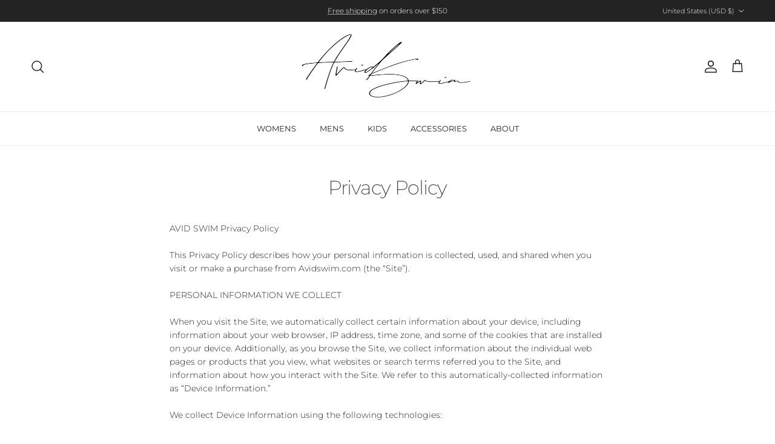

--- FILE ---
content_type: text/html; charset=utf-8
request_url: https://avidswim.com/pages/privacy-policy
body_size: 35839
content:















<!doctype html>
<html class="no-js" lang="en" dir="ltr">
<head><meta charset="utf-8">
<meta name="viewport" content="width=device-width,initial-scale=1">
<title>Privacy Policy &ndash; Avid Swim</title><link rel="canonical" href="https://avidswim.com/pages/privacy-policy"><meta name="description" content="AVID SWIM Privacy Policy This Privacy Policy describes how your personal information is collected, used, and shared when you visit or make a purchase from Avidswim.com (the “Site”).PERSONAL INFORMATION WE COLLECTWhen you visit the Site, we automatically collect certain information about your device, including informati"><meta property="og:site_name" content="Avid Swim">
<meta property="og:url" content="https://avidswim.com/pages/privacy-policy">
<meta property="og:title" content="Privacy Policy">
<meta property="og:type" content="website">
<meta property="og:description" content="AVID SWIM Privacy Policy This Privacy Policy describes how your personal information is collected, used, and shared when you visit or make a purchase from Avidswim.com (the “Site”).PERSONAL INFORMATION WE COLLECTWhen you visit the Site, we automatically collect certain information about your device, including informati"><meta name="twitter:card" content="summary_large_image">
<meta name="twitter:title" content="Privacy Policy">
<meta name="twitter:description" content="AVID SWIM Privacy Policy This Privacy Policy describes how your personal information is collected, used, and shared when you visit or make a purchase from Avidswim.com (the “Site”).PERSONAL INFORMATION WE COLLECTWhen you visit the Site, we automatically collect certain information about your device, including informati">
<style>@font-face {
  font-family: Montserrat;
  font-weight: 300;
  font-style: normal;
  font-display: fallback;
  src: url("//avidswim.com/cdn/fonts/montserrat/montserrat_n3.29e699231893fd243e1620595067294bb067ba2a.woff2") format("woff2"),
       url("//avidswim.com/cdn/fonts/montserrat/montserrat_n3.64ed56f012a53c08a49d49bd7e0c8d2f46119150.woff") format("woff");
}
@font-face {
  font-family: Montserrat;
  font-weight: 400;
  font-style: normal;
  font-display: fallback;
  src: url("//avidswim.com/cdn/fonts/montserrat/montserrat_n4.81949fa0ac9fd2021e16436151e8eaa539321637.woff2") format("woff2"),
       url("//avidswim.com/cdn/fonts/montserrat/montserrat_n4.a6c632ca7b62da89c3594789ba828388aac693fe.woff") format("woff");
}
@font-face {
  font-family: Montserrat;
  font-weight: 500;
  font-style: normal;
  font-display: fallback;
  src: url("//avidswim.com/cdn/fonts/montserrat/montserrat_n5.07ef3781d9c78c8b93c98419da7ad4fbeebb6635.woff2") format("woff2"),
       url("//avidswim.com/cdn/fonts/montserrat/montserrat_n5.adf9b4bd8b0e4f55a0b203cdd84512667e0d5e4d.woff") format("woff");
}
@font-face {
  font-family: Montserrat;
  font-weight: 300;
  font-style: italic;
  font-display: fallback;
  src: url("//avidswim.com/cdn/fonts/montserrat/montserrat_i3.9cfee8ab0b9b229ed9a7652dff7d786e45a01df2.woff2") format("woff2"),
       url("//avidswim.com/cdn/fonts/montserrat/montserrat_i3.68df04ba4494b4612ed6f9bf46b6c06246fa2fa4.woff") format("woff");
}
@font-face {
  font-family: Montserrat;
  font-weight: 400;
  font-style: italic;
  font-display: fallback;
  src: url("//avidswim.com/cdn/fonts/montserrat/montserrat_i4.5a4ea298b4789e064f62a29aafc18d41f09ae59b.woff2") format("woff2"),
       url("//avidswim.com/cdn/fonts/montserrat/montserrat_i4.072b5869c5e0ed5b9d2021e4c2af132e16681ad2.woff") format("woff");
}
@font-face {
  font-family: Montserrat;
  font-weight: 200;
  font-style: normal;
  font-display: fallback;
  src: url("//avidswim.com/cdn/fonts/montserrat/montserrat_n2.6158a4b6474a580592572fe30f04d0efe5adcbe8.woff2") format("woff2"),
       url("//avidswim.com/cdn/fonts/montserrat/montserrat_n2.e4b01871223c147c2b91e7b86462152be4d7b524.woff") format("woff");
}
@font-face {
  font-family: Jost;
  font-weight: 700;
  font-style: normal;
  font-display: fallback;
  src: url("//avidswim.com/cdn/fonts/jost/jost_n7.921dc18c13fa0b0c94c5e2517ffe06139c3615a3.woff2") format("woff2"),
       url("//avidswim.com/cdn/fonts/jost/jost_n7.cbfc16c98c1e195f46c536e775e4e959c5f2f22b.woff") format("woff");
}
@font-face {
  font-family: Montserrat;
  font-weight: 400;
  font-style: normal;
  font-display: fallback;
  src: url("//avidswim.com/cdn/fonts/montserrat/montserrat_n4.81949fa0ac9fd2021e16436151e8eaa539321637.woff2") format("woff2"),
       url("//avidswim.com/cdn/fonts/montserrat/montserrat_n4.a6c632ca7b62da89c3594789ba828388aac693fe.woff") format("woff");
}
@font-face {
  font-family: Montserrat;
  font-weight: 600;
  font-style: normal;
  font-display: fallback;
  src: url("//avidswim.com/cdn/fonts/montserrat/montserrat_n6.1326b3e84230700ef15b3a29fb520639977513e0.woff2") format("woff2"),
       url("//avidswim.com/cdn/fonts/montserrat/montserrat_n6.652f051080eb14192330daceed8cd53dfdc5ead9.woff") format("woff");
}
:root {
  --page-container-width:          1600px;
  --reading-container-width:       720px;
  --divider-opacity:               0.14;
  --gutter-large:                  30px;
  --gutter-desktop:                20px;
  --gutter-mobile:                 16px;
  --section-padding:               50px;
  --larger-section-padding:        80px;
  --larger-section-padding-mobile: 60px;
  --largest-section-padding:       110px;
  --aos-animate-duration:          0.6s;

  --base-font-family:              Montserrat, sans-serif;
  --base-font-weight:              300;
  --base-font-style:               normal;
  --heading-font-family:           Montserrat, sans-serif;
  --heading-font-weight:           200;
  --heading-font-style:            normal;
  --heading-font-letter-spacing:   -0.04em;
  --logo-font-family:              Jost, sans-serif;
  --logo-font-weight:              700;
  --logo-font-style:               normal;
  --nav-font-family:               Montserrat, sans-serif;
  --nav-font-weight:               400;
  --nav-font-style:                normal;

  --base-text-size:14px;
  --base-line-height:              1.6;
  --input-text-size:16px;
  --smaller-text-size-1:11px;
  --smaller-text-size-2:14px;
  --smaller-text-size-3:11px;
  --smaller-text-size-4:10px;
  --larger-text-size:32px;
  --super-large-text-size:56px;
  --super-large-mobile-text-size:26px;
  --larger-mobile-text-size:26px;
  --logo-text-size:24px;--btn-letter-spacing: 0.08em;
    --btn-text-transform: uppercase;
    --button-text-size: 12px;
    --quickbuy-button-text-size: 12;
    --small-feature-link-font-size: 0.75em;
    --input-btn-padding-top: 1.2em;
    --input-btn-padding-bottom: 1.2em;--heading-text-transform:none;
  --nav-text-size:                      13px;
  --mobile-menu-font-weight:            inherit;

  --body-bg-color:                      255 255 255;
  --bg-color:                           255 255 255;
  --body-text-color:                    35 35 35;
  --text-color:                         35 35 35;

  --header-text-col:                    #232323;--header-text-hover-col:             var(--main-nav-link-hover-col);--header-bg-col:                     #ffffff;
  --heading-color:                     35 35 35;
  --body-heading-color:                35 35 35;
  --heading-divider-col:               #ececec;

  --logo-col:                          #232323;
  --main-nav-bg:                       #ffffff;
  --main-nav-link-col:                 #232323;
  --main-nav-link-hover-col:           #5c5c5c;
  --main-nav-link-featured-col:        #bf570a;

  --link-color:                        191 87 10;
  --body-link-color:                   191 87 10;

  --btn-bg-color:                        35 35 35;
  --btn-bg-hover-color:                  92 92 92;
  --btn-border-color:                    35 35 35;
  --btn-border-hover-color:              92 92 92;
  --btn-text-color:                      255 255 255;
  --btn-text-hover-color:                255 255 255;--btn-alt-bg-color:                    255 255 255;
  --btn-alt-text-color:                  35 35 35;
  --btn-alt-border-color:                35 35 35;
  --btn-alt-border-hover-color:          35 35 35;--btn-ter-bg-color:                    235 235 235;
  --btn-ter-text-color:                  0 0 0;
  --btn-ter-bg-hover-color:              35 35 35;
  --btn-ter-text-hover-color:            255 255 255;--btn-border-radius: 0;
    --btn-inspired-border-radius: 0;--color-scheme-default:                             #ffffff;
  --color-scheme-default-color:                       255 255 255;
  --color-scheme-default-text-color:                  35 35 35;
  --color-scheme-default-head-color:                  35 35 35;
  --color-scheme-default-link-color:                  191 87 10;
  --color-scheme-default-btn-text-color:              255 255 255;
  --color-scheme-default-btn-text-hover-color:        255 255 255;
  --color-scheme-default-btn-bg-color:                35 35 35;
  --color-scheme-default-btn-bg-hover-color:          92 92 92;
  --color-scheme-default-btn-border-color:            35 35 35;
  --color-scheme-default-btn-border-hover-color:      92 92 92;
  --color-scheme-default-btn-alt-text-color:          35 35 35;
  --color-scheme-default-btn-alt-bg-color:            255 255 255;
  --color-scheme-default-btn-alt-border-color:        35 35 35;
  --color-scheme-default-btn-alt-border-hover-color:  35 35 35;

  --color-scheme-1:                             #f7f7f7;
  --color-scheme-1-color:                       247 247 247;
  --color-scheme-1-text-color:                  35 35 35;
  --color-scheme-1-head-color:                  35 35 35;
  --color-scheme-1-link-color:                  191 87 10;
  --color-scheme-1-btn-text-color:              255 255 255;
  --color-scheme-1-btn-text-hover-color:        255 255 255;
  --color-scheme-1-btn-bg-color:                35 35 35;
  --color-scheme-1-btn-bg-hover-color:          92 92 92;
  --color-scheme-1-btn-border-color:            35 35 35;
  --color-scheme-1-btn-border-hover-color:      92 92 92;
  --color-scheme-1-btn-alt-text-color:          35 35 35;
  --color-scheme-1-btn-alt-bg-color:            251 249 244;
  --color-scheme-1-btn-alt-border-color:        35 35 35;
  --color-scheme-1-btn-alt-border-hover-color:  35 35 35;

  --color-scheme-2:                             #efefef;
  --color-scheme-2-color:                       239 239 239;
  --color-scheme-2-text-color:                  35 35 35;
  --color-scheme-2-head-color:                  35 35 35;
  --color-scheme-2-link-color:                  191 87 10;
  --color-scheme-2-btn-text-color:              255 255 255;
  --color-scheme-2-btn-text-hover-color:        255 255 255;
  --color-scheme-2-btn-bg-color:                35 35 35;
  --color-scheme-2-btn-bg-hover-color:          92 92 92;
  --color-scheme-2-btn-border-color:            35 35 35;
  --color-scheme-2-btn-border-hover-color:      92 92 92;
  --color-scheme-2-btn-alt-text-color:          35 35 35;
  --color-scheme-2-btn-alt-bg-color:            255 255 255;
  --color-scheme-2-btn-alt-border-color:        35 35 35;
  --color-scheme-2-btn-alt-border-hover-color:  35 35 35;

  /* Shop Pay payment terms */
  --payment-terms-background-color:    #ffffff;--quickbuy-bg: 255 255 255;--body-input-background-color:       rgb(var(--body-bg-color));
  --input-background-color:            rgb(var(--body-bg-color));
  --body-input-text-color:             var(--body-text-color);
  --input-text-color:                  var(--body-text-color);
  --body-input-border-color:           rgb(200, 200, 200);
  --input-border-color:                rgb(200, 200, 200);
  --input-border-color-hover:          rgb(134, 134, 134);
  --input-border-color-active:         rgb(35, 35, 35);

  --swatch-cross-svg:                  url("data:image/svg+xml,%3Csvg xmlns='http://www.w3.org/2000/svg' width='240' height='240' viewBox='0 0 24 24' fill='none' stroke='rgb(200, 200, 200)' stroke-width='0.09' preserveAspectRatio='none' %3E%3Cline x1='24' y1='0' x2='0' y2='24'%3E%3C/line%3E%3C/svg%3E");
  --swatch-cross-hover:                url("data:image/svg+xml,%3Csvg xmlns='http://www.w3.org/2000/svg' width='240' height='240' viewBox='0 0 24 24' fill='none' stroke='rgb(134, 134, 134)' stroke-width='0.09' preserveAspectRatio='none' %3E%3Cline x1='24' y1='0' x2='0' y2='24'%3E%3C/line%3E%3C/svg%3E");
  --swatch-cross-active:               url("data:image/svg+xml,%3Csvg xmlns='http://www.w3.org/2000/svg' width='240' height='240' viewBox='0 0 24 24' fill='none' stroke='rgb(35, 35, 35)' stroke-width='0.09' preserveAspectRatio='none' %3E%3Cline x1='24' y1='0' x2='0' y2='24'%3E%3C/line%3E%3C/svg%3E");

  --footer-divider-col:                #ececec;
  --footer-text-col:                   255 255 255;
  --footer-heading-col:                255 255 255;
  --footer-bg-col:                     35 35 35;--product-label-overlay-justify: flex-start;--product-label-overlay-align: flex-end;--product-label-overlay-reduction-text:   #232323;
  --product-label-overlay-reduction-bg:     #efefef;
  --product-label-overlay-reduction-text-weight: inherit;
  --product-label-overlay-stock-text:       #232323;
  --product-label-overlay-stock-bg:         #efefef;
  --product-label-overlay-new-text:         #232323;
  --product-label-overlay-new-bg:           #efefef;
  --product-label-overlay-meta-text:        #232323;
  --product-label-overlay-meta-bg:          #efefef;
  --product-label-sale-text:                #bf570a;
  --product-label-sold-text:                #5c5c5c;
  --product-label-preorder-text:            #bf570a;

  --product-block-crop-align:               center;

  
  --product-block-price-align:              flex-start;
  --product-block-price-item-margin-start:  initial;
  --product-block-price-item-margin-end:    .5rem;
  

  

  --collection-block-image-position:   center center;

  --swatch-picker-image-size:          40px;
  --swatch-crop-align:                 center center;

  --image-overlay-text-color:          255 255 255;--image-overlay-bg:                  rgba(0, 0, 0, 0.24);
  --image-overlay-shadow-start:        rgb(0 0 0 / 0.32);
  --image-overlay-box-opacity:         0.88;--product-inventory-ok-box-color:            rgba(0,0,0,0);
  --product-inventory-ok-text-color:           #232323;
  --product-inventory-ok-icon-box-fill-color:  none;
  --product-inventory-low-box-color:           rgba(0,0,0,0);
  --product-inventory-low-text-color:          #232323;
  --product-inventory-low-icon-box-fill-color: none;
  --product-inventory-low-text-color-channels: 35, 35, 35;
  --product-inventory-ok-text-color-channels:  35, 35, 35;

  --rating-star-color: 35 35 35;--overlay-align-left: start;
    --overlay-align-right: end;}html[dir=rtl] {
  --overlay-right-text-m-left: 0;
  --overlay-right-text-m-right: auto;
  --overlay-left-shadow-left-left: 15%;
  --overlay-left-shadow-left-right: -50%;
  --overlay-left-shadow-right-left: -85%;
  --overlay-left-shadow-right-right: 0;
}.image-overlay--bg-box .text-overlay .text-overlay__text {
    --image-overlay-box-bg: 255 255 255;
    --heading-color: var(--body-heading-color);
    --text-color: var(--body-text-color);
    --link-color: var(--body-link-color);
  }::selection {
    background: rgb(var(--body-heading-color));
    color: rgb(var(--body-bg-color));
  }
  ::-moz-selection {
    background: rgb(var(--body-heading-color));
    color: rgb(var(--body-bg-color));
  }.use-color-scheme--default {
  --product-label-sale-text:           #bf570a;
  --product-label-sold-text:           #5c5c5c;
  --product-label-preorder-text:       #bf570a;
  --input-background-color:            rgb(var(--body-bg-color));
  --input-text-color:                  var(--body-input-text-color);
  --input-border-color:                rgb(200, 200, 200);
  --input-border-color-hover:          rgb(134, 134, 134);
  --input-border-color-active:         rgb(35, 35, 35);
}</style>

  <link href="//avidswim.com/cdn/shop/t/26/assets/main.css?v=59812818702299870031767729425" rel="stylesheet" type="text/css" media="all" />
<link rel="preload" as="font" href="//avidswim.com/cdn/fonts/montserrat/montserrat_n3.29e699231893fd243e1620595067294bb067ba2a.woff2" type="font/woff2" crossorigin><link rel="preload" as="font" href="//avidswim.com/cdn/fonts/montserrat/montserrat_n2.6158a4b6474a580592572fe30f04d0efe5adcbe8.woff2" type="font/woff2" crossorigin><script>
    document.documentElement.className = document.documentElement.className.replace('no-js', 'js');

    window.theme = {
      info: {
        name: 'Symmetry',
        version: '8.1.1'
      },
      device: {
        hasTouch: window.matchMedia('(any-pointer: coarse)').matches,
        hasHover: window.matchMedia('(hover: hover)').matches
      },
      mediaQueries: {
        md: '(min-width: 768px)',
        productMediaCarouselBreak: '(min-width: 1041px)'
      },
      routes: {
        base: 'https://avidswim.com',
        cart: '/cart',
        cartAdd: '/cart/add.js',
        cartUpdate: '/cart/update.js',
        predictiveSearch: '/search/suggest'
      },
      strings: {
        cartTermsConfirmation: "You must agree to the terms and conditions before continuing.",
        cartItemsQuantityError: "You can only add [QUANTITY] of this item to your cart.",
        generalSearchViewAll: "View all search results",
        noStock: "Sold out",
        noVariant: "Unavailable",
        productsProductChooseA: "Choose a",
        generalSearchPages: "Pages",
        generalSearchNoResultsWithoutTerms: "Sorry, we couldnʼt find any results",
        shippingCalculator: {
          singleRate: "There is one shipping rate for this destination:",
          multipleRates: "There are multiple shipping rates for this destination:",
          noRates: "We do not ship to this destination."
        },
        regularPrice: "Regular price",
        salePrice: "Sale price"
      },
      settings: {
        moneyWithCurrencyFormat: "${{amount}} USD",
        cartType: "drawer",
        afterAddToCart: "drawer",
        quickbuyStyle: "button",
        externalLinksNewTab: true,
        internalLinksSmoothScroll: true
      }
    }

    theme.inlineNavigationCheck = function() {
      var pageHeader = document.querySelector('.pageheader'),
          inlineNavContainer = pageHeader.querySelector('.logo-area__left__inner'),
          inlineNav = inlineNavContainer.querySelector('.navigation--left');
      if (inlineNav && getComputedStyle(inlineNav).display != 'none') {
        var inlineMenuCentered = document.querySelector('.pageheader--layout-inline-menu-center'),
            logoContainer = document.querySelector('.logo-area__middle__inner');
        if(inlineMenuCentered) {
          var rightWidth = document.querySelector('.logo-area__right__inner').clientWidth,
              middleWidth = logoContainer.clientWidth,
              logoArea = document.querySelector('.logo-area'),
              computedLogoAreaStyle = getComputedStyle(logoArea),
              logoAreaInnerWidth = logoArea.clientWidth - Math.ceil(parseFloat(computedLogoAreaStyle.paddingLeft)) - Math.ceil(parseFloat(computedLogoAreaStyle.paddingRight)),
              availableNavWidth = logoAreaInnerWidth - Math.max(rightWidth, middleWidth) * 2 - 40;
          inlineNavContainer.style.maxWidth = availableNavWidth + 'px';
        }

        var firstInlineNavLink = inlineNav.querySelector('.navigation__item:first-child'),
            lastInlineNavLink = inlineNav.querySelector('.navigation__item:last-child');
        if (lastInlineNavLink) {
          var inlineNavWidth = null;
          if(document.querySelector('html[dir=rtl]')) {
            inlineNavWidth = firstInlineNavLink.offsetLeft - lastInlineNavLink.offsetLeft + firstInlineNavLink.offsetWidth;
          } else {
            inlineNavWidth = lastInlineNavLink.offsetLeft - firstInlineNavLink.offsetLeft + lastInlineNavLink.offsetWidth;
          }
          if (inlineNavContainer.offsetWidth >= inlineNavWidth) {
            pageHeader.classList.add('pageheader--layout-inline-permitted');
            var tallLogo = logoContainer.clientHeight > lastInlineNavLink.clientHeight + 20;
            if (tallLogo) {
              inlineNav.classList.add('navigation--tight-underline');
            } else {
              inlineNav.classList.remove('navigation--tight-underline');
            }
          } else {
            pageHeader.classList.remove('pageheader--layout-inline-permitted');
          }
        }
      }
    };

    theme.setInitialHeaderHeightProperty = () => {
      const section = document.querySelector('.section-header');
      if (section) {
        document.documentElement.style.setProperty('--theme-header-height', Math.ceil(section.clientHeight) + 'px');
      }
    };
  </script>

  <script src="//avidswim.com/cdn/shop/t/26/assets/main.js?v=25831844697274821701767729425" defer></script>
    <script src="//avidswim.com/cdn/shop/t/26/assets/animate-on-scroll.js?v=15249566486942820451767729425" defer></script>
    <link href="//avidswim.com/cdn/shop/t/26/assets/animate-on-scroll.css?v=135962721104954213331767729425" rel="stylesheet" type="text/css" media="all" />
  

  
  <script>window.performance && window.performance.mark && window.performance.mark('shopify.content_for_header.start');</script><meta name="google-site-verification" content="xK9md5EUJPxahBgf1u7J6liQWk9yw0FBYdOBsuZEHPE">
<meta id="shopify-digital-wallet" name="shopify-digital-wallet" content="/2835349569/digital_wallets/dialog">
<meta name="shopify-checkout-api-token" content="bf358f977eb46d8211622eb35dcf96c1">
<meta id="in-context-paypal-metadata" data-shop-id="2835349569" data-venmo-supported="false" data-environment="production" data-locale="en_US" data-paypal-v4="true" data-currency="USD">
<link rel="alternate" hreflang="x-default" href="https://avidswim.com/pages/privacy-policy">
<link rel="alternate" hreflang="en" href="https://avidswim.com/pages/privacy-policy">
<link rel="alternate" hreflang="en-AU" href="https://avidswim.com/en-au/pages/privacy-policy">
<script async="async" src="/checkouts/internal/preloads.js?locale=en-US"></script>
<link rel="preconnect" href="https://shop.app" crossorigin="anonymous">
<script async="async" src="https://shop.app/checkouts/internal/preloads.js?locale=en-US&shop_id=2835349569" crossorigin="anonymous"></script>
<script id="apple-pay-shop-capabilities" type="application/json">{"shopId":2835349569,"countryCode":"US","currencyCode":"USD","merchantCapabilities":["supports3DS"],"merchantId":"gid:\/\/shopify\/Shop\/2835349569","merchantName":"Avid Swim","requiredBillingContactFields":["postalAddress","email"],"requiredShippingContactFields":["postalAddress","email"],"shippingType":"shipping","supportedNetworks":["visa","masterCard","amex","discover","elo","jcb"],"total":{"type":"pending","label":"Avid Swim","amount":"1.00"},"shopifyPaymentsEnabled":true,"supportsSubscriptions":true}</script>
<script id="shopify-features" type="application/json">{"accessToken":"bf358f977eb46d8211622eb35dcf96c1","betas":["rich-media-storefront-analytics"],"domain":"avidswim.com","predictiveSearch":true,"shopId":2835349569,"locale":"en"}</script>
<script>var Shopify = Shopify || {};
Shopify.shop = "avid-swim.myshopify.com";
Shopify.locale = "en";
Shopify.currency = {"active":"USD","rate":"1.0"};
Shopify.country = "US";
Shopify.theme = {"name":"Updated copy of Symmetry","id":143863119937,"schema_name":"Symmetry","schema_version":"8.1.1","theme_store_id":568,"role":"main"};
Shopify.theme.handle = "null";
Shopify.theme.style = {"id":null,"handle":null};
Shopify.cdnHost = "avidswim.com/cdn";
Shopify.routes = Shopify.routes || {};
Shopify.routes.root = "/";</script>
<script type="module">!function(o){(o.Shopify=o.Shopify||{}).modules=!0}(window);</script>
<script>!function(o){function n(){var o=[];function n(){o.push(Array.prototype.slice.apply(arguments))}return n.q=o,n}var t=o.Shopify=o.Shopify||{};t.loadFeatures=n(),t.autoloadFeatures=n()}(window);</script>
<script>
  window.ShopifyPay = window.ShopifyPay || {};
  window.ShopifyPay.apiHost = "shop.app\/pay";
  window.ShopifyPay.redirectState = null;
</script>
<script id="shop-js-analytics" type="application/json">{"pageType":"page"}</script>
<script defer="defer" async type="module" src="//avidswim.com/cdn/shopifycloud/shop-js/modules/v2/client.init-shop-cart-sync_WVOgQShq.en.esm.js"></script>
<script defer="defer" async type="module" src="//avidswim.com/cdn/shopifycloud/shop-js/modules/v2/chunk.common_C_13GLB1.esm.js"></script>
<script defer="defer" async type="module" src="//avidswim.com/cdn/shopifycloud/shop-js/modules/v2/chunk.modal_CLfMGd0m.esm.js"></script>
<script type="module">
  await import("//avidswim.com/cdn/shopifycloud/shop-js/modules/v2/client.init-shop-cart-sync_WVOgQShq.en.esm.js");
await import("//avidswim.com/cdn/shopifycloud/shop-js/modules/v2/chunk.common_C_13GLB1.esm.js");
await import("//avidswim.com/cdn/shopifycloud/shop-js/modules/v2/chunk.modal_CLfMGd0m.esm.js");

  window.Shopify.SignInWithShop?.initShopCartSync?.({"fedCMEnabled":true,"windoidEnabled":true});

</script>
<script>
  window.Shopify = window.Shopify || {};
  if (!window.Shopify.featureAssets) window.Shopify.featureAssets = {};
  window.Shopify.featureAssets['shop-js'] = {"shop-cart-sync":["modules/v2/client.shop-cart-sync_DuR37GeY.en.esm.js","modules/v2/chunk.common_C_13GLB1.esm.js","modules/v2/chunk.modal_CLfMGd0m.esm.js"],"init-fed-cm":["modules/v2/client.init-fed-cm_BucUoe6W.en.esm.js","modules/v2/chunk.common_C_13GLB1.esm.js","modules/v2/chunk.modal_CLfMGd0m.esm.js"],"shop-toast-manager":["modules/v2/client.shop-toast-manager_B0JfrpKj.en.esm.js","modules/v2/chunk.common_C_13GLB1.esm.js","modules/v2/chunk.modal_CLfMGd0m.esm.js"],"init-shop-cart-sync":["modules/v2/client.init-shop-cart-sync_WVOgQShq.en.esm.js","modules/v2/chunk.common_C_13GLB1.esm.js","modules/v2/chunk.modal_CLfMGd0m.esm.js"],"shop-button":["modules/v2/client.shop-button_B_U3bv27.en.esm.js","modules/v2/chunk.common_C_13GLB1.esm.js","modules/v2/chunk.modal_CLfMGd0m.esm.js"],"init-windoid":["modules/v2/client.init-windoid_DuP9q_di.en.esm.js","modules/v2/chunk.common_C_13GLB1.esm.js","modules/v2/chunk.modal_CLfMGd0m.esm.js"],"shop-cash-offers":["modules/v2/client.shop-cash-offers_BmULhtno.en.esm.js","modules/v2/chunk.common_C_13GLB1.esm.js","modules/v2/chunk.modal_CLfMGd0m.esm.js"],"pay-button":["modules/v2/client.pay-button_CrPSEbOK.en.esm.js","modules/v2/chunk.common_C_13GLB1.esm.js","modules/v2/chunk.modal_CLfMGd0m.esm.js"],"init-customer-accounts":["modules/v2/client.init-customer-accounts_jNk9cPYQ.en.esm.js","modules/v2/client.shop-login-button_DJ5ldayH.en.esm.js","modules/v2/chunk.common_C_13GLB1.esm.js","modules/v2/chunk.modal_CLfMGd0m.esm.js"],"avatar":["modules/v2/client.avatar_BTnouDA3.en.esm.js"],"checkout-modal":["modules/v2/client.checkout-modal_pBPyh9w8.en.esm.js","modules/v2/chunk.common_C_13GLB1.esm.js","modules/v2/chunk.modal_CLfMGd0m.esm.js"],"init-shop-for-new-customer-accounts":["modules/v2/client.init-shop-for-new-customer-accounts_BUoCy7a5.en.esm.js","modules/v2/client.shop-login-button_DJ5ldayH.en.esm.js","modules/v2/chunk.common_C_13GLB1.esm.js","modules/v2/chunk.modal_CLfMGd0m.esm.js"],"init-customer-accounts-sign-up":["modules/v2/client.init-customer-accounts-sign-up_CnczCz9H.en.esm.js","modules/v2/client.shop-login-button_DJ5ldayH.en.esm.js","modules/v2/chunk.common_C_13GLB1.esm.js","modules/v2/chunk.modal_CLfMGd0m.esm.js"],"init-shop-email-lookup-coordinator":["modules/v2/client.init-shop-email-lookup-coordinator_CzjY5t9o.en.esm.js","modules/v2/chunk.common_C_13GLB1.esm.js","modules/v2/chunk.modal_CLfMGd0m.esm.js"],"shop-follow-button":["modules/v2/client.shop-follow-button_CsYC63q7.en.esm.js","modules/v2/chunk.common_C_13GLB1.esm.js","modules/v2/chunk.modal_CLfMGd0m.esm.js"],"shop-login-button":["modules/v2/client.shop-login-button_DJ5ldayH.en.esm.js","modules/v2/chunk.common_C_13GLB1.esm.js","modules/v2/chunk.modal_CLfMGd0m.esm.js"],"shop-login":["modules/v2/client.shop-login_B9ccPdmx.en.esm.js","modules/v2/chunk.common_C_13GLB1.esm.js","modules/v2/chunk.modal_CLfMGd0m.esm.js"],"lead-capture":["modules/v2/client.lead-capture_D0K_KgYb.en.esm.js","modules/v2/chunk.common_C_13GLB1.esm.js","modules/v2/chunk.modal_CLfMGd0m.esm.js"],"payment-terms":["modules/v2/client.payment-terms_BWmiNN46.en.esm.js","modules/v2/chunk.common_C_13GLB1.esm.js","modules/v2/chunk.modal_CLfMGd0m.esm.js"]};
</script>
<script>(function() {
  var isLoaded = false;
  function asyncLoad() {
    if (isLoaded) return;
    isLoaded = true;
    var urls = ["https:\/\/cdn1.stamped.io\/files\/widget.min.js?shop=avid-swim.myshopify.com","https:\/\/na.shgcdn3.com\/collector.js?shop=avid-swim.myshopify.com","https:\/\/app.kiwisizing.com\/web\/js\/dist\/kiwiSizing\/plugin\/SizingPlugin.prod.js?v=330\u0026shop=avid-swim.myshopify.com","https:\/\/intg.snapchat.com\/shopify\/shopify-scevent-init.js?id=070f90f1-d8fc-400f-aad3-42051c5981ba\u0026shop=avid-swim.myshopify.com","https:\/\/d18eg7dreypte5.cloudfront.net\/browse-abandonment\/smsbump_timer.js?shop=avid-swim.myshopify.com","https:\/\/cdn-bundler.nice-team.net\/app\/js\/bundler.js?shop=avid-swim.myshopify.com"];
    for (var i = 0; i < urls.length; i++) {
      var s = document.createElement('script');
      s.type = 'text/javascript';
      s.async = true;
      s.src = urls[i];
      var x = document.getElementsByTagName('script')[0];
      x.parentNode.insertBefore(s, x);
    }
  };
  if(window.attachEvent) {
    window.attachEvent('onload', asyncLoad);
  } else {
    window.addEventListener('load', asyncLoad, false);
  }
})();</script>
<script id="__st">var __st={"a":2835349569,"offset":-18000,"reqid":"ca225a2d-9cf1-4464-85e2-ce5b75a280c1-1769557046","pageurl":"avidswim.com\/pages\/privacy-policy","s":"pages-48814751809","u":"50c1c1da9f8c","p":"page","rtyp":"page","rid":48814751809};</script>
<script>window.ShopifyPaypalV4VisibilityTracking = true;</script>
<script id="captcha-bootstrap">!function(){'use strict';const t='contact',e='account',n='new_comment',o=[[t,t],['blogs',n],['comments',n],[t,'customer']],c=[[e,'customer_login'],[e,'guest_login'],[e,'recover_customer_password'],[e,'create_customer']],r=t=>t.map((([t,e])=>`form[action*='/${t}']:not([data-nocaptcha='true']) input[name='form_type'][value='${e}']`)).join(','),a=t=>()=>t?[...document.querySelectorAll(t)].map((t=>t.form)):[];function s(){const t=[...o],e=r(t);return a(e)}const i='password',u='form_key',d=['recaptcha-v3-token','g-recaptcha-response','h-captcha-response',i],f=()=>{try{return window.sessionStorage}catch{return}},m='__shopify_v',_=t=>t.elements[u];function p(t,e,n=!1){try{const o=window.sessionStorage,c=JSON.parse(o.getItem(e)),{data:r}=function(t){const{data:e,action:n}=t;return t[m]||n?{data:e,action:n}:{data:t,action:n}}(c);for(const[e,n]of Object.entries(r))t.elements[e]&&(t.elements[e].value=n);n&&o.removeItem(e)}catch(o){console.error('form repopulation failed',{error:o})}}const l='form_type',E='cptcha';function T(t){t.dataset[E]=!0}const w=window,h=w.document,L='Shopify',v='ce_forms',y='captcha';let A=!1;((t,e)=>{const n=(g='f06e6c50-85a8-45c8-87d0-21a2b65856fe',I='https://cdn.shopify.com/shopifycloud/storefront-forms-hcaptcha/ce_storefront_forms_captcha_hcaptcha.v1.5.2.iife.js',D={infoText:'Protected by hCaptcha',privacyText:'Privacy',termsText:'Terms'},(t,e,n)=>{const o=w[L][v],c=o.bindForm;if(c)return c(t,g,e,D).then(n);var r;o.q.push([[t,g,e,D],n]),r=I,A||(h.body.append(Object.assign(h.createElement('script'),{id:'captcha-provider',async:!0,src:r})),A=!0)});var g,I,D;w[L]=w[L]||{},w[L][v]=w[L][v]||{},w[L][v].q=[],w[L][y]=w[L][y]||{},w[L][y].protect=function(t,e){n(t,void 0,e),T(t)},Object.freeze(w[L][y]),function(t,e,n,w,h,L){const[v,y,A,g]=function(t,e,n){const i=e?o:[],u=t?c:[],d=[...i,...u],f=r(d),m=r(i),_=r(d.filter((([t,e])=>n.includes(e))));return[a(f),a(m),a(_),s()]}(w,h,L),I=t=>{const e=t.target;return e instanceof HTMLFormElement?e:e&&e.form},D=t=>v().includes(t);t.addEventListener('submit',(t=>{const e=I(t);if(!e)return;const n=D(e)&&!e.dataset.hcaptchaBound&&!e.dataset.recaptchaBound,o=_(e),c=g().includes(e)&&(!o||!o.value);(n||c)&&t.preventDefault(),c&&!n&&(function(t){try{if(!f())return;!function(t){const e=f();if(!e)return;const n=_(t);if(!n)return;const o=n.value;o&&e.removeItem(o)}(t);const e=Array.from(Array(32),(()=>Math.random().toString(36)[2])).join('');!function(t,e){_(t)||t.append(Object.assign(document.createElement('input'),{type:'hidden',name:u})),t.elements[u].value=e}(t,e),function(t,e){const n=f();if(!n)return;const o=[...t.querySelectorAll(`input[type='${i}']`)].map((({name:t})=>t)),c=[...d,...o],r={};for(const[a,s]of new FormData(t).entries())c.includes(a)||(r[a]=s);n.setItem(e,JSON.stringify({[m]:1,action:t.action,data:r}))}(t,e)}catch(e){console.error('failed to persist form',e)}}(e),e.submit())}));const S=(t,e)=>{t&&!t.dataset[E]&&(n(t,e.some((e=>e===t))),T(t))};for(const o of['focusin','change'])t.addEventListener(o,(t=>{const e=I(t);D(e)&&S(e,y())}));const B=e.get('form_key'),M=e.get(l),P=B&&M;t.addEventListener('DOMContentLoaded',(()=>{const t=y();if(P)for(const e of t)e.elements[l].value===M&&p(e,B);[...new Set([...A(),...v().filter((t=>'true'===t.dataset.shopifyCaptcha))])].forEach((e=>S(e,t)))}))}(h,new URLSearchParams(w.location.search),n,t,e,['guest_login'])})(!0,!0)}();</script>
<script integrity="sha256-4kQ18oKyAcykRKYeNunJcIwy7WH5gtpwJnB7kiuLZ1E=" data-source-attribution="shopify.loadfeatures" defer="defer" src="//avidswim.com/cdn/shopifycloud/storefront/assets/storefront/load_feature-a0a9edcb.js" crossorigin="anonymous"></script>
<script crossorigin="anonymous" defer="defer" src="//avidswim.com/cdn/shopifycloud/storefront/assets/shopify_pay/storefront-65b4c6d7.js?v=20250812"></script>
<script data-source-attribution="shopify.dynamic_checkout.dynamic.init">var Shopify=Shopify||{};Shopify.PaymentButton=Shopify.PaymentButton||{isStorefrontPortableWallets:!0,init:function(){window.Shopify.PaymentButton.init=function(){};var t=document.createElement("script");t.src="https://avidswim.com/cdn/shopifycloud/portable-wallets/latest/portable-wallets.en.js",t.type="module",document.head.appendChild(t)}};
</script>
<script data-source-attribution="shopify.dynamic_checkout.buyer_consent">
  function portableWalletsHideBuyerConsent(e){var t=document.getElementById("shopify-buyer-consent"),n=document.getElementById("shopify-subscription-policy-button");t&&n&&(t.classList.add("hidden"),t.setAttribute("aria-hidden","true"),n.removeEventListener("click",e))}function portableWalletsShowBuyerConsent(e){var t=document.getElementById("shopify-buyer-consent"),n=document.getElementById("shopify-subscription-policy-button");t&&n&&(t.classList.remove("hidden"),t.removeAttribute("aria-hidden"),n.addEventListener("click",e))}window.Shopify?.PaymentButton&&(window.Shopify.PaymentButton.hideBuyerConsent=portableWalletsHideBuyerConsent,window.Shopify.PaymentButton.showBuyerConsent=portableWalletsShowBuyerConsent);
</script>
<script data-source-attribution="shopify.dynamic_checkout.cart.bootstrap">document.addEventListener("DOMContentLoaded",(function(){function t(){return document.querySelector("shopify-accelerated-checkout-cart, shopify-accelerated-checkout")}if(t())Shopify.PaymentButton.init();else{new MutationObserver((function(e,n){t()&&(Shopify.PaymentButton.init(),n.disconnect())})).observe(document.body,{childList:!0,subtree:!0})}}));
</script>
<link id="shopify-accelerated-checkout-styles" rel="stylesheet" media="screen" href="https://avidswim.com/cdn/shopifycloud/portable-wallets/latest/accelerated-checkout-backwards-compat.css" crossorigin="anonymous">
<style id="shopify-accelerated-checkout-cart">
        #shopify-buyer-consent {
  margin-top: 1em;
  display: inline-block;
  width: 100%;
}

#shopify-buyer-consent.hidden {
  display: none;
}

#shopify-subscription-policy-button {
  background: none;
  border: none;
  padding: 0;
  text-decoration: underline;
  font-size: inherit;
  cursor: pointer;
}

#shopify-subscription-policy-button::before {
  box-shadow: none;
}

      </style>
<script id="sections-script" data-sections="footer" defer="defer" src="//avidswim.com/cdn/shop/t/26/compiled_assets/scripts.js?v=8018"></script>
<script>window.performance && window.performance.mark && window.performance.mark('shopify.content_for_header.end');</script>
  





  <script type="text/javascript">
    
      window.__shgMoneyFormat = window.__shgMoneyFormat || {"AUD":{"currency":"AUD","currency_symbol":"$","currency_symbol_location":"left","decimal_places":2,"decimal_separator":".","thousands_separator":","},"CAD":{"currency":"CAD","currency_symbol":"$","currency_symbol_location":"left","decimal_places":2,"decimal_separator":".","thousands_separator":","},"EUR":{"currency":"EUR","currency_symbol":"€","currency_symbol_location":"left","decimal_places":2,"decimal_separator":".","thousands_separator":","},"GBP":{"currency":"GBP","currency_symbol":"£","currency_symbol_location":"left","decimal_places":2,"decimal_separator":".","thousands_separator":","},"MXN":{"currency":"MXN","currency_symbol":"$","currency_symbol_location":"left","decimal_places":2,"decimal_separator":".","thousands_separator":","},"USD":{"currency":"USD","currency_symbol":"$","currency_symbol_location":"left","decimal_places":2,"decimal_separator":".","thousands_separator":","}};
    
    window.__shgCurrentCurrencyCode = window.__shgCurrentCurrencyCode || {
      currency: "USD",
      currency_symbol: "$",
      decimal_separator: ".",
      thousands_separator: ",",
      decimal_places: 2,
      currency_symbol_location: "left"
    };
  </script>



<!-- CC Custom Head Start --><!-- CC Custom Head End -->

<script type="text/javascript">
  
    window.SHG_CUSTOMER = null;
  
</script>







<link href="https://monorail-edge.shopifysvc.com" rel="dns-prefetch">
<script>(function(){if ("sendBeacon" in navigator && "performance" in window) {try {var session_token_from_headers = performance.getEntriesByType('navigation')[0].serverTiming.find(x => x.name == '_s').description;} catch {var session_token_from_headers = undefined;}var session_cookie_matches = document.cookie.match(/_shopify_s=([^;]*)/);var session_token_from_cookie = session_cookie_matches && session_cookie_matches.length === 2 ? session_cookie_matches[1] : "";var session_token = session_token_from_headers || session_token_from_cookie || "";function handle_abandonment_event(e) {var entries = performance.getEntries().filter(function(entry) {return /monorail-edge.shopifysvc.com/.test(entry.name);});if (!window.abandonment_tracked && entries.length === 0) {window.abandonment_tracked = true;var currentMs = Date.now();var navigation_start = performance.timing.navigationStart;var payload = {shop_id: 2835349569,url: window.location.href,navigation_start,duration: currentMs - navigation_start,session_token,page_type: "page"};window.navigator.sendBeacon("https://monorail-edge.shopifysvc.com/v1/produce", JSON.stringify({schema_id: "online_store_buyer_site_abandonment/1.1",payload: payload,metadata: {event_created_at_ms: currentMs,event_sent_at_ms: currentMs}}));}}window.addEventListener('pagehide', handle_abandonment_event);}}());</script>
<script id="web-pixels-manager-setup">(function e(e,d,r,n,o){if(void 0===o&&(o={}),!Boolean(null===(a=null===(i=window.Shopify)||void 0===i?void 0:i.analytics)||void 0===a?void 0:a.replayQueue)){var i,a;window.Shopify=window.Shopify||{};var t=window.Shopify;t.analytics=t.analytics||{};var s=t.analytics;s.replayQueue=[],s.publish=function(e,d,r){return s.replayQueue.push([e,d,r]),!0};try{self.performance.mark("wpm:start")}catch(e){}var l=function(){var e={modern:/Edge?\/(1{2}[4-9]|1[2-9]\d|[2-9]\d{2}|\d{4,})\.\d+(\.\d+|)|Firefox\/(1{2}[4-9]|1[2-9]\d|[2-9]\d{2}|\d{4,})\.\d+(\.\d+|)|Chrom(ium|e)\/(9{2}|\d{3,})\.\d+(\.\d+|)|(Maci|X1{2}).+ Version\/(15\.\d+|(1[6-9]|[2-9]\d|\d{3,})\.\d+)([,.]\d+|)( \(\w+\)|)( Mobile\/\w+|) Safari\/|Chrome.+OPR\/(9{2}|\d{3,})\.\d+\.\d+|(CPU[ +]OS|iPhone[ +]OS|CPU[ +]iPhone|CPU IPhone OS|CPU iPad OS)[ +]+(15[._]\d+|(1[6-9]|[2-9]\d|\d{3,})[._]\d+)([._]\d+|)|Android:?[ /-](13[3-9]|1[4-9]\d|[2-9]\d{2}|\d{4,})(\.\d+|)(\.\d+|)|Android.+Firefox\/(13[5-9]|1[4-9]\d|[2-9]\d{2}|\d{4,})\.\d+(\.\d+|)|Android.+Chrom(ium|e)\/(13[3-9]|1[4-9]\d|[2-9]\d{2}|\d{4,})\.\d+(\.\d+|)|SamsungBrowser\/([2-9]\d|\d{3,})\.\d+/,legacy:/Edge?\/(1[6-9]|[2-9]\d|\d{3,})\.\d+(\.\d+|)|Firefox\/(5[4-9]|[6-9]\d|\d{3,})\.\d+(\.\d+|)|Chrom(ium|e)\/(5[1-9]|[6-9]\d|\d{3,})\.\d+(\.\d+|)([\d.]+$|.*Safari\/(?![\d.]+ Edge\/[\d.]+$))|(Maci|X1{2}).+ Version\/(10\.\d+|(1[1-9]|[2-9]\d|\d{3,})\.\d+)([,.]\d+|)( \(\w+\)|)( Mobile\/\w+|) Safari\/|Chrome.+OPR\/(3[89]|[4-9]\d|\d{3,})\.\d+\.\d+|(CPU[ +]OS|iPhone[ +]OS|CPU[ +]iPhone|CPU IPhone OS|CPU iPad OS)[ +]+(10[._]\d+|(1[1-9]|[2-9]\d|\d{3,})[._]\d+)([._]\d+|)|Android:?[ /-](13[3-9]|1[4-9]\d|[2-9]\d{2}|\d{4,})(\.\d+|)(\.\d+|)|Mobile Safari.+OPR\/([89]\d|\d{3,})\.\d+\.\d+|Android.+Firefox\/(13[5-9]|1[4-9]\d|[2-9]\d{2}|\d{4,})\.\d+(\.\d+|)|Android.+Chrom(ium|e)\/(13[3-9]|1[4-9]\d|[2-9]\d{2}|\d{4,})\.\d+(\.\d+|)|Android.+(UC? ?Browser|UCWEB|U3)[ /]?(15\.([5-9]|\d{2,})|(1[6-9]|[2-9]\d|\d{3,})\.\d+)\.\d+|SamsungBrowser\/(5\.\d+|([6-9]|\d{2,})\.\d+)|Android.+MQ{2}Browser\/(14(\.(9|\d{2,})|)|(1[5-9]|[2-9]\d|\d{3,})(\.\d+|))(\.\d+|)|K[Aa][Ii]OS\/(3\.\d+|([4-9]|\d{2,})\.\d+)(\.\d+|)/},d=e.modern,r=e.legacy,n=navigator.userAgent;return n.match(d)?"modern":n.match(r)?"legacy":"unknown"}(),u="modern"===l?"modern":"legacy",c=(null!=n?n:{modern:"",legacy:""})[u],f=function(e){return[e.baseUrl,"/wpm","/b",e.hashVersion,"modern"===e.buildTarget?"m":"l",".js"].join("")}({baseUrl:d,hashVersion:r,buildTarget:u}),m=function(e){var d=e.version,r=e.bundleTarget,n=e.surface,o=e.pageUrl,i=e.monorailEndpoint;return{emit:function(e){var a=e.status,t=e.errorMsg,s=(new Date).getTime(),l=JSON.stringify({metadata:{event_sent_at_ms:s},events:[{schema_id:"web_pixels_manager_load/3.1",payload:{version:d,bundle_target:r,page_url:o,status:a,surface:n,error_msg:t},metadata:{event_created_at_ms:s}}]});if(!i)return console&&console.warn&&console.warn("[Web Pixels Manager] No Monorail endpoint provided, skipping logging."),!1;try{return self.navigator.sendBeacon.bind(self.navigator)(i,l)}catch(e){}var u=new XMLHttpRequest;try{return u.open("POST",i,!0),u.setRequestHeader("Content-Type","text/plain"),u.send(l),!0}catch(e){return console&&console.warn&&console.warn("[Web Pixels Manager] Got an unhandled error while logging to Monorail."),!1}}}}({version:r,bundleTarget:l,surface:e.surface,pageUrl:self.location.href,monorailEndpoint:e.monorailEndpoint});try{o.browserTarget=l,function(e){var d=e.src,r=e.async,n=void 0===r||r,o=e.onload,i=e.onerror,a=e.sri,t=e.scriptDataAttributes,s=void 0===t?{}:t,l=document.createElement("script"),u=document.querySelector("head"),c=document.querySelector("body");if(l.async=n,l.src=d,a&&(l.integrity=a,l.crossOrigin="anonymous"),s)for(var f in s)if(Object.prototype.hasOwnProperty.call(s,f))try{l.dataset[f]=s[f]}catch(e){}if(o&&l.addEventListener("load",o),i&&l.addEventListener("error",i),u)u.appendChild(l);else{if(!c)throw new Error("Did not find a head or body element to append the script");c.appendChild(l)}}({src:f,async:!0,onload:function(){if(!function(){var e,d;return Boolean(null===(d=null===(e=window.Shopify)||void 0===e?void 0:e.analytics)||void 0===d?void 0:d.initialized)}()){var d=window.webPixelsManager.init(e)||void 0;if(d){var r=window.Shopify.analytics;r.replayQueue.forEach((function(e){var r=e[0],n=e[1],o=e[2];d.publishCustomEvent(r,n,o)})),r.replayQueue=[],r.publish=d.publishCustomEvent,r.visitor=d.visitor,r.initialized=!0}}},onerror:function(){return m.emit({status:"failed",errorMsg:"".concat(f," has failed to load")})},sri:function(e){var d=/^sha384-[A-Za-z0-9+/=]+$/;return"string"==typeof e&&d.test(e)}(c)?c:"",scriptDataAttributes:o}),m.emit({status:"loading"})}catch(e){m.emit({status:"failed",errorMsg:(null==e?void 0:e.message)||"Unknown error"})}}})({shopId: 2835349569,storefrontBaseUrl: "https://avidswim.com",extensionsBaseUrl: "https://extensions.shopifycdn.com/cdn/shopifycloud/web-pixels-manager",monorailEndpoint: "https://monorail-edge.shopifysvc.com/unstable/produce_batch",surface: "storefront-renderer",enabledBetaFlags: ["2dca8a86"],webPixelsConfigList: [{"id":"653230145","configuration":"{\"octaneDomain\":\"https:\\\/\\\/app.octaneai.com\",\"botID\":\"yw1xut2bbxxe7woe\"}","eventPayloadVersion":"v1","runtimeContext":"STRICT","scriptVersion":"f92ca4a76c55b3f762ad9c59eb7456bb","type":"APP","apiClientId":2012438,"privacyPurposes":["ANALYTICS","MARKETING","SALE_OF_DATA"],"dataSharingAdjustments":{"protectedCustomerApprovalScopes":["read_customer_personal_data"]}},{"id":"424443969","configuration":"{\"config\":\"{\\\"google_tag_ids\\\":[\\\"AW-742831246\\\",\\\"GT-5R6XJ4T\\\",\\\"G-JJJJFN30F2\\\"],\\\"target_country\\\":\\\"US\\\",\\\"gtag_events\\\":[{\\\"type\\\":\\\"search\\\",\\\"action_label\\\":[\\\"AW-742831246\\\/UW-NCP7h1Z0BEI7pmuIC\\\",\\\"G-JJJJFN30F2\\\"]},{\\\"type\\\":\\\"begin_checkout\\\",\\\"action_label\\\":[\\\"AW-742831246\\\/HpX-CPvh1Z0BEI7pmuIC\\\",\\\"G-JJJJFN30F2\\\"]},{\\\"type\\\":\\\"view_item\\\",\\\"action_label\\\":[\\\"AW-742831246\\\/Zq-FCPXh1Z0BEI7pmuIC\\\",\\\"MC-C4D6T16H7W\\\",\\\"G-JJJJFN30F2\\\"]},{\\\"type\\\":\\\"purchase\\\",\\\"action_label\\\":[\\\"AW-742831246\\\/zFNpCPLh1Z0BEI7pmuIC\\\",\\\"MC-C4D6T16H7W\\\",\\\"G-JJJJFN30F2\\\"]},{\\\"type\\\":\\\"page_view\\\",\\\"action_label\\\":[\\\"AW-742831246\\\/ZP74CO_h1Z0BEI7pmuIC\\\",\\\"MC-C4D6T16H7W\\\",\\\"G-JJJJFN30F2\\\"]},{\\\"type\\\":\\\"add_payment_info\\\",\\\"action_label\\\":[\\\"AW-742831246\\\/HdVjCIHi1Z0BEI7pmuIC\\\",\\\"G-JJJJFN30F2\\\"]},{\\\"type\\\":\\\"add_to_cart\\\",\\\"action_label\\\":[\\\"AW-742831246\\\/EYj1CPjh1Z0BEI7pmuIC\\\",\\\"G-JJJJFN30F2\\\"]}],\\\"enable_monitoring_mode\\\":false}\"}","eventPayloadVersion":"v1","runtimeContext":"OPEN","scriptVersion":"b2a88bafab3e21179ed38636efcd8a93","type":"APP","apiClientId":1780363,"privacyPurposes":[],"dataSharingAdjustments":{"protectedCustomerApprovalScopes":["read_customer_address","read_customer_email","read_customer_name","read_customer_personal_data","read_customer_phone"]}},{"id":"281739329","configuration":"{\"pixelCode\":\"C62493KRNSLDBGVVMELG\"}","eventPayloadVersion":"v1","runtimeContext":"STRICT","scriptVersion":"22e92c2ad45662f435e4801458fb78cc","type":"APP","apiClientId":4383523,"privacyPurposes":["ANALYTICS","MARKETING","SALE_OF_DATA"],"dataSharingAdjustments":{"protectedCustomerApprovalScopes":["read_customer_address","read_customer_email","read_customer_name","read_customer_personal_data","read_customer_phone"]}},{"id":"132776001","configuration":"{\"pixel_id\":\"374541966587459\",\"pixel_type\":\"facebook_pixel\",\"metaapp_system_user_token\":\"-\"}","eventPayloadVersion":"v1","runtimeContext":"OPEN","scriptVersion":"ca16bc87fe92b6042fbaa3acc2fbdaa6","type":"APP","apiClientId":2329312,"privacyPurposes":["ANALYTICS","MARKETING","SALE_OF_DATA"],"dataSharingAdjustments":{"protectedCustomerApprovalScopes":["read_customer_address","read_customer_email","read_customer_name","read_customer_personal_data","read_customer_phone"]}},{"id":"46760001","configuration":"{\"tagID\":\"2613145674738\"}","eventPayloadVersion":"v1","runtimeContext":"STRICT","scriptVersion":"18031546ee651571ed29edbe71a3550b","type":"APP","apiClientId":3009811,"privacyPurposes":["ANALYTICS","MARKETING","SALE_OF_DATA"],"dataSharingAdjustments":{"protectedCustomerApprovalScopes":["read_customer_address","read_customer_email","read_customer_name","read_customer_personal_data","read_customer_phone"]}},{"id":"17760321","configuration":"{\"store\":\"avid-swim.myshopify.com\"}","eventPayloadVersion":"v1","runtimeContext":"STRICT","scriptVersion":"281adb97b4f6f92355e784671c2fdee2","type":"APP","apiClientId":740217,"privacyPurposes":["ANALYTICS","MARKETING","SALE_OF_DATA"],"dataSharingAdjustments":{"protectedCustomerApprovalScopes":["read_customer_address","read_customer_email","read_customer_name","read_customer_personal_data","read_customer_phone"]}},{"id":"6357057","configuration":"{\"myshopifyDomain\":\"avid-swim.myshopify.com\"}","eventPayloadVersion":"v1","runtimeContext":"STRICT","scriptVersion":"23b97d18e2aa74363140dc29c9284e87","type":"APP","apiClientId":2775569,"privacyPurposes":["ANALYTICS","MARKETING","SALE_OF_DATA"],"dataSharingAdjustments":{"protectedCustomerApprovalScopes":["read_customer_address","read_customer_email","read_customer_name","read_customer_phone","read_customer_personal_data"]}},{"id":"2916417","configuration":"{\"pixelId\":\"070f90f1-d8fc-400f-aad3-42051c5981ba\"}","eventPayloadVersion":"v1","runtimeContext":"STRICT","scriptVersion":"c119f01612c13b62ab52809eb08154bb","type":"APP","apiClientId":2556259,"privacyPurposes":["ANALYTICS","MARKETING","SALE_OF_DATA"],"dataSharingAdjustments":{"protectedCustomerApprovalScopes":["read_customer_address","read_customer_email","read_customer_name","read_customer_personal_data","read_customer_phone"]}},{"id":"60031041","eventPayloadVersion":"v1","runtimeContext":"LAX","scriptVersion":"1","type":"CUSTOM","privacyPurposes":["MARKETING"],"name":"Meta pixel (migrated)"},{"id":"83001409","eventPayloadVersion":"v1","runtimeContext":"LAX","scriptVersion":"1","type":"CUSTOM","privacyPurposes":["ANALYTICS"],"name":"Google Analytics tag (migrated)"},{"id":"shopify-app-pixel","configuration":"{}","eventPayloadVersion":"v1","runtimeContext":"STRICT","scriptVersion":"0450","apiClientId":"shopify-pixel","type":"APP","privacyPurposes":["ANALYTICS","MARKETING"]},{"id":"shopify-custom-pixel","eventPayloadVersion":"v1","runtimeContext":"LAX","scriptVersion":"0450","apiClientId":"shopify-pixel","type":"CUSTOM","privacyPurposes":["ANALYTICS","MARKETING"]}],isMerchantRequest: false,initData: {"shop":{"name":"Avid Swim","paymentSettings":{"currencyCode":"USD"},"myshopifyDomain":"avid-swim.myshopify.com","countryCode":"US","storefrontUrl":"https:\/\/avidswim.com"},"customer":null,"cart":null,"checkout":null,"productVariants":[],"purchasingCompany":null},},"https://avidswim.com/cdn","fcfee988w5aeb613cpc8e4bc33m6693e112",{"modern":"","legacy":""},{"shopId":"2835349569","storefrontBaseUrl":"https:\/\/avidswim.com","extensionBaseUrl":"https:\/\/extensions.shopifycdn.com\/cdn\/shopifycloud\/web-pixels-manager","surface":"storefront-renderer","enabledBetaFlags":"[\"2dca8a86\"]","isMerchantRequest":"false","hashVersion":"fcfee988w5aeb613cpc8e4bc33m6693e112","publish":"custom","events":"[[\"page_viewed\",{}]]"});</script><script>
  window.ShopifyAnalytics = window.ShopifyAnalytics || {};
  window.ShopifyAnalytics.meta = window.ShopifyAnalytics.meta || {};
  window.ShopifyAnalytics.meta.currency = 'USD';
  var meta = {"page":{"pageType":"page","resourceType":"page","resourceId":48814751809,"requestId":"ca225a2d-9cf1-4464-85e2-ce5b75a280c1-1769557046"}};
  for (var attr in meta) {
    window.ShopifyAnalytics.meta[attr] = meta[attr];
  }
</script>
<script class="analytics">
  (function () {
    var customDocumentWrite = function(content) {
      var jquery = null;

      if (window.jQuery) {
        jquery = window.jQuery;
      } else if (window.Checkout && window.Checkout.$) {
        jquery = window.Checkout.$;
      }

      if (jquery) {
        jquery('body').append(content);
      }
    };

    var hasLoggedConversion = function(token) {
      if (token) {
        return document.cookie.indexOf('loggedConversion=' + token) !== -1;
      }
      return false;
    }

    var setCookieIfConversion = function(token) {
      if (token) {
        var twoMonthsFromNow = new Date(Date.now());
        twoMonthsFromNow.setMonth(twoMonthsFromNow.getMonth() + 2);

        document.cookie = 'loggedConversion=' + token + '; expires=' + twoMonthsFromNow;
      }
    }

    var trekkie = window.ShopifyAnalytics.lib = window.trekkie = window.trekkie || [];
    if (trekkie.integrations) {
      return;
    }
    trekkie.methods = [
      'identify',
      'page',
      'ready',
      'track',
      'trackForm',
      'trackLink'
    ];
    trekkie.factory = function(method) {
      return function() {
        var args = Array.prototype.slice.call(arguments);
        args.unshift(method);
        trekkie.push(args);
        return trekkie;
      };
    };
    for (var i = 0; i < trekkie.methods.length; i++) {
      var key = trekkie.methods[i];
      trekkie[key] = trekkie.factory(key);
    }
    trekkie.load = function(config) {
      trekkie.config = config || {};
      trekkie.config.initialDocumentCookie = document.cookie;
      var first = document.getElementsByTagName('script')[0];
      var script = document.createElement('script');
      script.type = 'text/javascript';
      script.onerror = function(e) {
        var scriptFallback = document.createElement('script');
        scriptFallback.type = 'text/javascript';
        scriptFallback.onerror = function(error) {
                var Monorail = {
      produce: function produce(monorailDomain, schemaId, payload) {
        var currentMs = new Date().getTime();
        var event = {
          schema_id: schemaId,
          payload: payload,
          metadata: {
            event_created_at_ms: currentMs,
            event_sent_at_ms: currentMs
          }
        };
        return Monorail.sendRequest("https://" + monorailDomain + "/v1/produce", JSON.stringify(event));
      },
      sendRequest: function sendRequest(endpointUrl, payload) {
        // Try the sendBeacon API
        if (window && window.navigator && typeof window.navigator.sendBeacon === 'function' && typeof window.Blob === 'function' && !Monorail.isIos12()) {
          var blobData = new window.Blob([payload], {
            type: 'text/plain'
          });

          if (window.navigator.sendBeacon(endpointUrl, blobData)) {
            return true;
          } // sendBeacon was not successful

        } // XHR beacon

        var xhr = new XMLHttpRequest();

        try {
          xhr.open('POST', endpointUrl);
          xhr.setRequestHeader('Content-Type', 'text/plain');
          xhr.send(payload);
        } catch (e) {
          console.log(e);
        }

        return false;
      },
      isIos12: function isIos12() {
        return window.navigator.userAgent.lastIndexOf('iPhone; CPU iPhone OS 12_') !== -1 || window.navigator.userAgent.lastIndexOf('iPad; CPU OS 12_') !== -1;
      }
    };
    Monorail.produce('monorail-edge.shopifysvc.com',
      'trekkie_storefront_load_errors/1.1',
      {shop_id: 2835349569,
      theme_id: 143863119937,
      app_name: "storefront",
      context_url: window.location.href,
      source_url: "//avidswim.com/cdn/s/trekkie.storefront.a804e9514e4efded663580eddd6991fcc12b5451.min.js"});

        };
        scriptFallback.async = true;
        scriptFallback.src = '//avidswim.com/cdn/s/trekkie.storefront.a804e9514e4efded663580eddd6991fcc12b5451.min.js';
        first.parentNode.insertBefore(scriptFallback, first);
      };
      script.async = true;
      script.src = '//avidswim.com/cdn/s/trekkie.storefront.a804e9514e4efded663580eddd6991fcc12b5451.min.js';
      first.parentNode.insertBefore(script, first);
    };
    trekkie.load(
      {"Trekkie":{"appName":"storefront","development":false,"defaultAttributes":{"shopId":2835349569,"isMerchantRequest":null,"themeId":143863119937,"themeCityHash":"3608072966113403048","contentLanguage":"en","currency":"USD","eventMetadataId":"bd3f21b9-6ba7-405a-be5d-dd81ec89c2a5"},"isServerSideCookieWritingEnabled":true,"monorailRegion":"shop_domain","enabledBetaFlags":["65f19447","b5387b81"]},"Session Attribution":{},"S2S":{"facebookCapiEnabled":true,"source":"trekkie-storefront-renderer","apiClientId":580111}}
    );

    var loaded = false;
    trekkie.ready(function() {
      if (loaded) return;
      loaded = true;

      window.ShopifyAnalytics.lib = window.trekkie;

      var originalDocumentWrite = document.write;
      document.write = customDocumentWrite;
      try { window.ShopifyAnalytics.merchantGoogleAnalytics.call(this); } catch(error) {};
      document.write = originalDocumentWrite;

      window.ShopifyAnalytics.lib.page(null,{"pageType":"page","resourceType":"page","resourceId":48814751809,"requestId":"ca225a2d-9cf1-4464-85e2-ce5b75a280c1-1769557046","shopifyEmitted":true});

      var match = window.location.pathname.match(/checkouts\/(.+)\/(thank_you|post_purchase)/)
      var token = match? match[1]: undefined;
      if (!hasLoggedConversion(token)) {
        setCookieIfConversion(token);
        
      }
    });


        var eventsListenerScript = document.createElement('script');
        eventsListenerScript.async = true;
        eventsListenerScript.src = "//avidswim.com/cdn/shopifycloud/storefront/assets/shop_events_listener-3da45d37.js";
        document.getElementsByTagName('head')[0].appendChild(eventsListenerScript);

})();</script>
  <script>
  if (!window.ga || (window.ga && typeof window.ga !== 'function')) {
    window.ga = function ga() {
      (window.ga.q = window.ga.q || []).push(arguments);
      if (window.Shopify && window.Shopify.analytics && typeof window.Shopify.analytics.publish === 'function') {
        window.Shopify.analytics.publish("ga_stub_called", {}, {sendTo: "google_osp_migration"});
      }
      console.error("Shopify's Google Analytics stub called with:", Array.from(arguments), "\nSee https://help.shopify.com/manual/promoting-marketing/pixels/pixel-migration#google for more information.");
    };
    if (window.Shopify && window.Shopify.analytics && typeof window.Shopify.analytics.publish === 'function') {
      window.Shopify.analytics.publish("ga_stub_initialized", {}, {sendTo: "google_osp_migration"});
    }
  }
</script>
<script
  defer
  src="https://avidswim.com/cdn/shopifycloud/perf-kit/shopify-perf-kit-3.0.4.min.js"
  data-application="storefront-renderer"
  data-shop-id="2835349569"
  data-render-region="gcp-us-east1"
  data-page-type="page"
  data-theme-instance-id="143863119937"
  data-theme-name="Symmetry"
  data-theme-version="8.1.1"
  data-monorail-region="shop_domain"
  data-resource-timing-sampling-rate="10"
  data-shs="true"
  data-shs-beacon="true"
  data-shs-export-with-fetch="true"
  data-shs-logs-sample-rate="1"
  data-shs-beacon-endpoint="https://avidswim.com/api/collect"
></script>
</head>

<body class="template-page
 swatch-source-native swatch-method-swatches swatch-style-icon_circle
 cc-animate-enabled">

  <a class="skip-link visually-hidden" href="#content" data-cs-role="skip">Skip to content</a><!-- BEGIN sections: header-group -->
<div id="shopify-section-sections--19082531668033__announcement-bar" class="shopify-section shopify-section-group-header-group section-announcement-bar">

<announcement-bar id="section-id-sections--19082531668033__announcement-bar" class="announcement-bar announcement-bar--with-announcement">
    <style data-shopify>
#section-id-sections--19082531668033__announcement-bar {
        --bg-color: #232323;
        --bg-gradient: ;
        --heading-color: 255 255 255;
        --text-color: 255 255 255;
        --link-color: 255 255 255;
        --announcement-font-size: 12px;
      }
    </style>
<div class="container container--no-max relative">
      <div class="announcement-bar__left desktop-only">
        
      </div>

      <div class="announcement-bar__middle"><div class="announcement-bar__announcements"><div
                class="announcement"
                style="
                    --heading-color: 255 255 255;
                    --text-color: 255 255 255;
                    --link-color: 255 255 255;
                " 
              ><div class="announcement__text">
                  <a href="#" title="FAQs">Free shipping</a> on orders over $150

                  
                </div>
              </div></div>
          <div class="announcement-bar__announcement-controller">
            <button class="announcement-button announcement-button--previous" aria-label="Previous"><svg width="24" height="24" viewBox="0 0 24 24" fill="none" stroke="currentColor" stroke-width="1.5" stroke-linecap="round" stroke-linejoin="round" class="icon feather feather-chevron-left" aria-hidden="true" focusable="false" role="presentation"><path d="m15 18-6-6 6-6"/></svg></button><button class="announcement-button announcement-button--next" aria-label="Next"><svg width="24" height="24" viewBox="0 0 24 24" fill="none" stroke="currentColor" stroke-width="1.5" stroke-linecap="round" stroke-linejoin="round" class="icon feather feather-chevron-right" aria-hidden="true" focusable="false" role="presentation"><path d="m9 18 6-6-6-6"/></svg></button>
          </div></div>

      <div class="announcement-bar__right desktop-only">
        
        
          <div class="header-localization">
            

<script src="//avidswim.com/cdn/shop/t/26/assets/custom-select.js?v=87551504631488143301767729425" defer="defer"></script><form method="post" action="/localization" id="annbar-localization" accept-charset="UTF-8" class="form localization no-js-hidden" enctype="multipart/form-data"><input type="hidden" name="form_type" value="localization" /><input type="hidden" name="utf8" value="✓" /><input type="hidden" name="_method" value="put" /><input type="hidden" name="return_to" value="/pages/privacy-policy" /><div class="localization__grid"><div class="localization__selector">
        <input type="hidden" name="country_code" value="US">
<country-selector><label class="label visually-hidden no-js-hidden" for="annbar-localization-country-button">Country/Region</label><div class="custom-select relative w-full no-js-hidden"><button class="custom-select__btn input items-center" type="button"
            aria-expanded="false" aria-haspopup="listbox" id="annbar-localization-country-button">
      <span class="text-start">United States (USD&nbsp;$)</span>
      <svg width="20" height="20" viewBox="0 0 24 24" class="icon" role="presentation" focusable="false" aria-hidden="true">
        <path d="M20 8.5 12.5 16 5 8.5" stroke="currentColor" stroke-width="1.5" fill="none"/>
      </svg>
    </button>
    <ul class="custom-select__listbox absolute invisible" role="listbox" tabindex="-1"
        aria-hidden="true" hidden aria-activedescendant="annbar-localization-country-opt-0"><li class="custom-select__option flex items-center js-option"
            id="annbar-localization-country-opt-0"
            role="option"
            data-value="US" aria-selected="true">
          <span class="pointer-events-none">United States (USD&nbsp;$)</span>
          </li></ul>
  </div></country-selector></div></div><script>
      customElements.whenDefined('custom-select').then(() => {
        if (!customElements.get('country-selector')) {
          class CountrySelector extends customElements.get('custom-select') {
            constructor() {
              super();
              this.loaded = false;
            }

            async showListbox() {
              if (this.loaded) {
                super.showListbox();
                return;
              }

              this.button.classList.add('is-loading');
              this.button.setAttribute('aria-disabled', 'true');

              try {
                const response = await fetch('?section_id=country-selector');
                if (!response.ok) throw new Error(response.status);

                const tmpl = document.createElement('template');
                tmpl.innerHTML = await response.text();

                const el = tmpl.content.querySelector('.custom-select__listbox');
                this.listbox.innerHTML = el.innerHTML;

                this.options = this.querySelectorAll('.custom-select__option');

                this.popular = this.querySelectorAll('[data-popular]');
                if (this.popular.length) {
                  this.popular[this.popular.length - 1].closest('.custom-select__option')
                    .classList.add('custom-select__option--visual-group-end');
                }

                this.selectedOption = this.querySelector('[aria-selected="true"]');
                if (!this.selectedOption) {
                  this.selectedOption = this.listbox.firstElementChild;
                }

                this.loaded = true;
              } catch {
                this.listbox.innerHTML = '<li>Error fetching countries, please try again.</li>';
              } finally {
                super.showListbox();
                this.button.classList.remove('is-loading');
                this.button.setAttribute('aria-disabled', 'false');
              }
            }

            setButtonWidth() {
              return;
            }
          }

          customElements.define('country-selector', CountrySelector);
        }
      });
    </script><script>
    document.getElementById('annbar-localization').addEventListener('change', (evt) => {
      const input = evt.target.closest('.localization__selector').firstElementChild;
      if (input && input.tagName === 'INPUT') {
        input.value = evt.detail ? evt.detail.selectedValue : evt.target.value;
        evt.currentTarget.submit();
      }
    });
  </script></form>
          </div>
        
      </div>
    </div>
  </announcement-bar>
</div><div id="shopify-section-sections--19082531668033__header" class="shopify-section shopify-section-group-header-group section-header"><style data-shopify>
  .logo img {
    width: 295px;
  }
  .logo-area__middle--logo-image {
    max-width: 295px;
  }
  @media (max-width: 767.98px) {
    .logo img {
      width: 135px;
    }
  }.section-header {
    position: -webkit-sticky;
    position: sticky;
  }</style>
<page-header data-section-id="sections--19082531668033__header">
  <div id="pageheader" class="pageheader pageheader--layout-inline-menu-left pageheader--sticky">
    <div class="logo-area container container--no-max">
      <div class="logo-area__left">
        <div class="logo-area__left__inner">
          <button class="mobile-nav-toggle" aria-label="Menu" aria-controls="main-nav"><svg width="24" height="24" viewBox="0 0 24 24" fill="none" stroke="currentColor" stroke-width="1.5" stroke-linecap="round" stroke-linejoin="round" class="icon feather feather-menu" aria-hidden="true" focusable="false" role="presentation"><path d="M3 12h18M3 6h18M3 18h18"/></svg></button>
          
            <a class="show-search-link" href="/search" aria-label="Search">
              <span class="show-search-link__icon"><svg class="icon" width="24" height="24" viewBox="0 0 24 24" aria-hidden="true" focusable="false" role="presentation"><g transform="translate(3 3)" stroke="currentColor" stroke-width="1.5" fill="none" fill-rule="evenodd"><circle cx="7.824" cy="7.824" r="7.824"/><path stroke-linecap="square" d="m13.971 13.971 4.47 4.47"/></g></svg></span>
              <span class="show-search-link__text visually-hidden">Search</span>
            </a>
          
          
            <div id="proxy-nav" class="navigation navigation--left" role="navigation" aria-label="Primary">
              <div class="navigation__tier-1-container">
                <ul class="navigation__tier-1">
                  
<li class="navigation__item navigation__item--with-children navigation__item--with-small-menu">
                      <a href="/collections/womens" class="navigation__link" aria-haspopup="true" aria-expanded="false" aria-controls="NavigationTier2-1">WOMENS</a>
                    </li>
                  
<li class="navigation__item">
                      <a href="/collections/mens" class="navigation__link" >MENS</a>
                    </li>
                  
<li class="navigation__item">
                      <a href="/collections/kids" class="navigation__link" >KIDS</a>
                    </li>
                  
<li class="navigation__item">
                      <a href="/collections/accesories" class="navigation__link" >ACCESSORIES</a>
                    </li>
                  
<li class="navigation__item navigation__item--with-children navigation__item--with-mega-menu">
                      <a href="/pages/about" class="navigation__link" aria-haspopup="true" aria-expanded="false" aria-controls="NavigationTier2-5">ABOUT</a>
                    </li>
                  
                </ul>
              </div>
            </div>
          
        </div>
      </div>

      <div class="logo-area__middle logo-area__middle--logo-image">
        <div class="logo-area__middle__inner">
          <div class="logo"><a class="logo__link" href="/" title="Avid Swim"><img class="logo__image" src="//avidswim.com/cdn/shop/files/IMG_1924a_7c2ea752-a9e7-43be-80f1-e20435b58330.png?v=1753060132&width=590" alt="Avid Swim" itemprop="logo" width="1849" height="675" loading="eager" /></a></div>
        </div>
      </div>

      <div class="logo-area__right">
        <div class="logo-area__right__inner">
          
            
              <a class="header-account-link" href="/account/login" aria-label="Account">
                <span class="header-account-link__text visually-hidden">Account</span>
                <span class="header-account-link__icon"><svg class="icon" width="24" height="24" viewBox="0 0 24 24" aria-hidden="true" focusable="false" role="presentation"><g fill="none" fill-rule="evenodd"><path d="M12 2a5 5 0 1 1 0 10 5 5 0 0 1 0-10Zm0 1.429a3.571 3.571 0 1 0 0 7.142 3.571 3.571 0 0 0 0-7.142Z" fill="currentColor"/><path d="M3 18.25c0-2.486 4.542-4 9.028-4 4.486 0 8.972 1.514 8.972 4v3H3v-3Z" stroke="currentColor" stroke-width="1.5"/><circle stroke="currentColor" stroke-width="1.5" cx="12" cy="7" r="4.25"/></g></svg></span>
              </a>
            
          
          
            <a class="show-search-link" href="/search">
              <span class="show-search-link__text visually-hidden">Search</span>
              <span class="show-search-link__icon"><svg class="icon" width="24" height="24" viewBox="0 0 24 24" aria-hidden="true" focusable="false" role="presentation"><g transform="translate(3 3)" stroke="currentColor" stroke-width="1.5" fill="none" fill-rule="evenodd"><circle cx="7.824" cy="7.824" r="7.824"/><path stroke-linecap="square" d="m13.971 13.971 4.47 4.47"/></g></svg></span>
            </a>
          
<a href="/cart" class="cart-link" data-hash="e3b0c44298fc1c149afbf4c8996fb92427ae41e4649b934ca495991b7852b855">
            <span class="cart-link__label visually-hidden">Cart</span>
            <span class="cart-link__icon"><svg class="icon" width="24" height="24" viewBox="0 0 24 24" aria-hidden="true" focusable="false" role="presentation"><g fill="none" fill-rule="evenodd"><path d="M0 0h24v24H0z"/><path d="M15.321 9.5V5.321a3.321 3.321 0 0 0-6.642 0V9.5" stroke="currentColor" stroke-width="1.5"/><path stroke="currentColor" stroke-width="1.5" d="M5.357 7.705h13.286l1.107 13.563H4.25z"/></g></svg><span class="cart-link__count"></span>
            </span>
          </a>
        </div>
      </div>
    </div><script src="//avidswim.com/cdn/shop/t/26/assets/main-search.js?v=125376880028422854351767729425" defer></script>
      <main-search class="main-search "
          data-quick-search="true"
          data-quick-search-meta="false">

        <div class="main-search__container container">
          <button class="main-search__close" aria-label="Close"><svg width="24" height="24" viewBox="0 0 24 24" fill="none" stroke="currentColor" stroke-width="1" stroke-linecap="round" stroke-linejoin="round" class="icon feather feather-x" aria-hidden="true" focusable="false" role="presentation"><path d="M18 6 6 18M6 6l12 12"/></svg></button>

          <form class="main-search__form" action="/search" method="get" autocomplete="off">
            <div class="main-search__input-container">
              <input class="main-search__input" type="text" name="q" autocomplete="off" placeholder="Search our store" aria-label="Search" />
              <button class="main-search__button" type="submit" aria-label="Search"><svg class="icon" width="24" height="24" viewBox="0 0 24 24" aria-hidden="true" focusable="false" role="presentation"><g transform="translate(3 3)" stroke="currentColor" stroke-width="1.5" fill="none" fill-rule="evenodd"><circle cx="7.824" cy="7.824" r="7.824"/><path stroke-linecap="square" d="m13.971 13.971 4.47 4.47"/></g></svg></button>
            </div><script src="//avidswim.com/cdn/shop/t/26/assets/search-suggestions.js?v=128594369490078522091767729425" defer></script>
              <search-suggestions></search-suggestions></form>

          <div class="main-search__results"></div>

          
        </div>
      </main-search></div>

  <main-navigation id="main-nav" class="desktop-only" data-proxy-nav="proxy-nav">
    <div class="navigation navigation--main" role="navigation" aria-label="Primary">
      <div class="navigation__tier-1-container">
        <ul class="navigation__tier-1">
  
<li class="navigation__item navigation__item--with-children navigation__item--with-small-menu">
      <a href="/collections/womens" class="navigation__link" aria-haspopup="true" aria-expanded="false" aria-controls="NavigationTier2-1">WOMENS</a>

      
        <a class="navigation__children-toggle" href="#" aria-label="Show links"><svg width="24" height="24" viewBox="0 0 24 24" fill="none" stroke="currentColor" stroke-width="1.3" stroke-linecap="round" stroke-linejoin="round" class="icon feather feather-chevron-down" aria-hidden="true" focusable="false" role="presentation"><path d="m6 9 6 6 6-6"/></svg></a>

        <div id="NavigationTier2-1" class="navigation__tier-2-container navigation__child-tier"><div class="container">
              <ul class="navigation__tier-2">
                
                  
                    <li class="navigation__item">
                      <a href="/collections/resortwear" class="navigation__link" >RESORTWEAR</a>
                      

                      
                    </li>
                  
                    <li class="navigation__item">
                      <a href="/collections/the-bikini-edit" class="navigation__link" >BIKINIS</a>
                      

                      
                    </li>
                  
                    <li class="navigation__item">
                      <a href="/collections/monokini" class="navigation__link" >MONOKINI</a>
                      

                      
                    </li>
                  
                    <li class="navigation__item">
                      <a href="/collections/reversible-swimwear" class="navigation__link" >REVERSIBLE SWIM</a>
                      

                      
                    </li>
                  
                    <li class="navigation__item">
                      <a href="/collections/cropped-windbreaker-jackets" class="navigation__link" >APPAREL</a>
                      

                      
                    </li>
                  
                    <li class="navigation__item">
                      <a href="/collections/sarongs" class="navigation__link" >SARONGS</a>
                      

                      
                    </li>
                  
                

                
</ul>
            </div></div>
      
    </li>
  
<li class="navigation__item">
      <a href="/collections/mens" class="navigation__link" >MENS</a>

      
    </li>
  
<li class="navigation__item">
      <a href="/collections/kids" class="navigation__link" >KIDS</a>

      
    </li>
  
<li class="navigation__item">
      <a href="/collections/accesories" class="navigation__link" >ACCESSORIES</a>

      
    </li>
  
<li class="navigation__item navigation__item--with-children navigation__item--with-mega-menu">
      <a href="/pages/about" class="navigation__link" aria-haspopup="true" aria-expanded="false" aria-controls="NavigationTier2-5">ABOUT</a>

      
        <a class="navigation__children-toggle" href="#" aria-label="Show links"><svg width="24" height="24" viewBox="0 0 24 24" fill="none" stroke="currentColor" stroke-width="1.3" stroke-linecap="round" stroke-linejoin="round" class="icon feather feather-chevron-down" aria-hidden="true" focusable="false" role="presentation"><path d="m6 9 6 6 6-6"/></svg></a>

        <div id="NavigationTier2-5" class="navigation__tier-2-container navigation__child-tier"><div class="container">
              <ul class="navigation__tier-2 navigation__columns navigation__columns--count-4">
                
                  
                    <li class="navigation__item navigation__item--with-children navigation__column">
                      <a href="/pages/about-us" class="navigation__link navigation__column-title" aria-haspopup="true" aria-expanded="false">ABOUT US</a>
                      
                        <a class="navigation__children-toggle" href="#" aria-label="Show links"><svg width="24" height="24" viewBox="0 0 24 24" fill="none" stroke="currentColor" stroke-width="1.3" stroke-linecap="round" stroke-linejoin="round" class="icon feather feather-chevron-down" aria-hidden="true" focusable="false" role="presentation"><path d="m6 9 6 6 6-6"/></svg></a>
                      

                      
                        <div class="navigation__tier-3-container navigation__child-tier">
                          <ul class="navigation__tier-3">
                            
                            <li class="navigation__item">
                              <a class="navigation__link" href="/pages/about-us">About Us</a>
                            </li>
                            
                            <li class="navigation__item">
                              <a class="navigation__link" href="/pages/media-kit">Media Kit</a>
                            </li>
                            
                            <li class="navigation__item">
                              <a class="navigation__link" href="/pages/contact-us">Contact Us</a>
                            </li>
                            
                          </ul>
                        </div>
                      
                    </li>
                  
                    <li class="navigation__item navigation__item--with-children navigation__column">
                      <a href="/pages/lookbooks" class="navigation__link navigation__column-title" aria-haspopup="true" aria-expanded="false">LOOKBOOK</a>
                      
                        <a class="navigation__children-toggle" href="#" aria-label="Show links"><svg width="24" height="24" viewBox="0 0 24 24" fill="none" stroke="currentColor" stroke-width="1.3" stroke-linecap="round" stroke-linejoin="round" class="icon feather feather-chevron-down" aria-hidden="true" focusable="false" role="presentation"><path d="m6 9 6 6 6-6"/></svg></a>
                      

                      
                        <div class="navigation__tier-3-container navigation__child-tier">
                          <ul class="navigation__tier-3">
                            
                            <li class="navigation__item">
                              <a class="navigation__link" href="/pages/bloom-collection-lookbook">BLOOM</a>
                            </li>
                            
                            <li class="navigation__item">
                              <a class="navigation__link" href="/pages/lookbook-wild-escape">WILD ESCAPE</a>
                            </li>
                            
                            <li class="navigation__item">
                              <a class="navigation__link" href="/pages/lookbook-cadiz-1"> CADIZ</a>
                            </li>
                            
                            <li class="navigation__item">
                              <a class="navigation__link" href="/pages/lookbook-aviero">AVIERO</a>
                            </li>
                            
                          </ul>
                        </div>
                      
                    </li>
                  
                    <li class="navigation__item navigation__column">
                      <a href="/pages/featured-in" class="navigation__link" >FEATURED IN</a>
                      

                      
                    </li>
                  
                    <li class="navigation__item navigation__item--with-children navigation__column">
                      <a href="/pages/from-avid-swim" class="navigation__link navigation__column-title" aria-haspopup="true" aria-expanded="false">FROM AVID SWIM The Blog</a>
                      
                        <a class="navigation__children-toggle" href="#" aria-label="Show links"><svg width="24" height="24" viewBox="0 0 24 24" fill="none" stroke="currentColor" stroke-width="1.3" stroke-linecap="round" stroke-linejoin="round" class="icon feather feather-chevron-down" aria-hidden="true" focusable="false" role="presentation"><path d="m6 9 6 6 6-6"/></svg></a>
                      

                      
                        <div class="navigation__tier-3-container navigation__child-tier">
                          <ul class="navigation__tier-3">
                            
                            <li class="navigation__item">
                              <a class="navigation__link" href="/blogs/how-to-make-sure-your-swimsuits-last-from-season-to-season">How To Make Sure Your Swimsuits Last From Season to Season</a>
                            </li>
                            
                            <li class="navigation__item">
                              <a class="navigation__link" href="/blogs/spice-it-up-with-this-bikini-trend">Spice It Up With This Bikini Trend!</a>
                            </li>
                            
                          </ul>
                        </div>
                      
                    </li>
                  
                

                
</ul>
            </div></div>
      
    </li>
  
</ul>
      </div>
    </div><script class="mobile-navigation-drawer-template" type="text/template">
      <div class="mobile-navigation-drawer" data-mobile-expand-with-entire-link="true">
        <div class="navigation navigation--main" role="navigation" aria-label="Primary">
          <div class="navigation__tier-1-container">
            <div class="navigation__mobile-header">
              <a href="#" class="mobile-nav-back has-ltr-icon" aria-label="Back"><svg width="24" height="24" viewBox="0 0 24 24" fill="none" stroke="currentColor" stroke-width="1.3" stroke-linecap="round" stroke-linejoin="round" class="icon feather feather-chevron-left" aria-hidden="true" focusable="false" role="presentation"><path d="m15 18-6-6 6-6"/></svg></a>
              <span class="mobile-nav-title"></span>
              <a href="#" class="mobile-nav-toggle"  aria-label="Close"><svg width="24" height="24" viewBox="0 0 24 24" fill="none" stroke="currentColor" stroke-width="1.3" stroke-linecap="round" stroke-linejoin="round" class="icon feather feather-x" aria-hidden="true" focusable="false" role="presentation"><path d="M18 6 6 18M6 6l12 12"/></svg></a>
            </div>
            <ul class="navigation__tier-1">
  
<li class="navigation__item navigation__item--with-children navigation__item--with-small-menu">
      <a href="/collections/womens" class="navigation__link" aria-haspopup="true" aria-expanded="false" aria-controls="NavigationTier2-1-mob">WOMENS</a>

      
        <a class="navigation__children-toggle" href="#" aria-label="Show links"><svg width="24" height="24" viewBox="0 0 24 24" fill="none" stroke="currentColor" stroke-width="1.3" stroke-linecap="round" stroke-linejoin="round" class="icon feather feather-chevron-down" aria-hidden="true" focusable="false" role="presentation"><path d="m6 9 6 6 6-6"/></svg></a>

        <div id="NavigationTier2-1-mob" class="navigation__tier-2-container navigation__child-tier"><div class="container">
              <ul class="navigation__tier-2">
                
                  
                    <li class="navigation__item">
                      <a href="/collections/resortwear" class="navigation__link" >RESORTWEAR</a>
                      

                      
                    </li>
                  
                    <li class="navigation__item">
                      <a href="/collections/the-bikini-edit" class="navigation__link" >BIKINIS</a>
                      

                      
                    </li>
                  
                    <li class="navigation__item">
                      <a href="/collections/monokini" class="navigation__link" >MONOKINI</a>
                      

                      
                    </li>
                  
                    <li class="navigation__item">
                      <a href="/collections/reversible-swimwear" class="navigation__link" >REVERSIBLE SWIM</a>
                      

                      
                    </li>
                  
                    <li class="navigation__item">
                      <a href="/collections/cropped-windbreaker-jackets" class="navigation__link" >APPAREL</a>
                      

                      
                    </li>
                  
                    <li class="navigation__item">
                      <a href="/collections/sarongs" class="navigation__link" >SARONGS</a>
                      

                      
                    </li>
                  
                

                
</ul>
            </div></div>
      
    </li>
  
<li class="navigation__item">
      <a href="/collections/mens" class="navigation__link" >MENS</a>

      
    </li>
  
<li class="navigation__item">
      <a href="/collections/kids" class="navigation__link" >KIDS</a>

      
    </li>
  
<li class="navigation__item">
      <a href="/collections/accesories" class="navigation__link" >ACCESSORIES</a>

      
    </li>
  
<li class="navigation__item navigation__item--with-children navigation__item--with-mega-menu">
      <a href="/pages/about" class="navigation__link" aria-haspopup="true" aria-expanded="false" aria-controls="NavigationTier2-5-mob">ABOUT</a>

      
        <a class="navigation__children-toggle" href="#" aria-label="Show links"><svg width="24" height="24" viewBox="0 0 24 24" fill="none" stroke="currentColor" stroke-width="1.3" stroke-linecap="round" stroke-linejoin="round" class="icon feather feather-chevron-down" aria-hidden="true" focusable="false" role="presentation"><path d="m6 9 6 6 6-6"/></svg></a>

        <div id="NavigationTier2-5-mob" class="navigation__tier-2-container navigation__child-tier"><div class="container">
              <ul class="navigation__tier-2 navigation__columns navigation__columns--count-4">
                
                  
                    <li class="navigation__item navigation__item--with-children navigation__column">
                      <a href="/pages/about-us" class="navigation__link navigation__column-title" aria-haspopup="true" aria-expanded="false">ABOUT US</a>
                      
                        <a class="navigation__children-toggle" href="#" aria-label="Show links"><svg width="24" height="24" viewBox="0 0 24 24" fill="none" stroke="currentColor" stroke-width="1.3" stroke-linecap="round" stroke-linejoin="round" class="icon feather feather-chevron-down" aria-hidden="true" focusable="false" role="presentation"><path d="m6 9 6 6 6-6"/></svg></a>
                      

                      
                        <div class="navigation__tier-3-container navigation__child-tier">
                          <ul class="navigation__tier-3">
                            
                            <li class="navigation__item">
                              <a class="navigation__link" href="/pages/about-us">About Us</a>
                            </li>
                            
                            <li class="navigation__item">
                              <a class="navigation__link" href="/pages/media-kit">Media Kit</a>
                            </li>
                            
                            <li class="navigation__item">
                              <a class="navigation__link" href="/pages/contact-us">Contact Us</a>
                            </li>
                            
                          </ul>
                        </div>
                      
                    </li>
                  
                    <li class="navigation__item navigation__item--with-children navigation__column">
                      <a href="/pages/lookbooks" class="navigation__link navigation__column-title" aria-haspopup="true" aria-expanded="false">LOOKBOOK</a>
                      
                        <a class="navigation__children-toggle" href="#" aria-label="Show links"><svg width="24" height="24" viewBox="0 0 24 24" fill="none" stroke="currentColor" stroke-width="1.3" stroke-linecap="round" stroke-linejoin="round" class="icon feather feather-chevron-down" aria-hidden="true" focusable="false" role="presentation"><path d="m6 9 6 6 6-6"/></svg></a>
                      

                      
                        <div class="navigation__tier-3-container navigation__child-tier">
                          <ul class="navigation__tier-3">
                            
                            <li class="navigation__item">
                              <a class="navigation__link" href="/pages/bloom-collection-lookbook">BLOOM</a>
                            </li>
                            
                            <li class="navigation__item">
                              <a class="navigation__link" href="/pages/lookbook-wild-escape">WILD ESCAPE</a>
                            </li>
                            
                            <li class="navigation__item">
                              <a class="navigation__link" href="/pages/lookbook-cadiz-1"> CADIZ</a>
                            </li>
                            
                            <li class="navigation__item">
                              <a class="navigation__link" href="/pages/lookbook-aviero">AVIERO</a>
                            </li>
                            
                          </ul>
                        </div>
                      
                    </li>
                  
                    <li class="navigation__item navigation__column">
                      <a href="/pages/featured-in" class="navigation__link" >FEATURED IN</a>
                      

                      
                    </li>
                  
                    <li class="navigation__item navigation__item--with-children navigation__column">
                      <a href="/pages/from-avid-swim" class="navigation__link navigation__column-title" aria-haspopup="true" aria-expanded="false">FROM AVID SWIM The Blog</a>
                      
                        <a class="navigation__children-toggle" href="#" aria-label="Show links"><svg width="24" height="24" viewBox="0 0 24 24" fill="none" stroke="currentColor" stroke-width="1.3" stroke-linecap="round" stroke-linejoin="round" class="icon feather feather-chevron-down" aria-hidden="true" focusable="false" role="presentation"><path d="m6 9 6 6 6-6"/></svg></a>
                      

                      
                        <div class="navigation__tier-3-container navigation__child-tier">
                          <ul class="navigation__tier-3">
                            
                            <li class="navigation__item">
                              <a class="navigation__link" href="/blogs/how-to-make-sure-your-swimsuits-last-from-season-to-season">How To Make Sure Your Swimsuits Last From Season to Season</a>
                            </li>
                            
                            <li class="navigation__item">
                              <a class="navigation__link" href="/blogs/spice-it-up-with-this-bikini-trend">Spice It Up With This Bikini Trend!</a>
                            </li>
                            
                          </ul>
                        </div>
                      
                    </li>
                  
                

                
</ul>
            </div></div>
      
    </li>
  
</ul>
            
              <div class="navigation__mobile-products">
                <div class="navigation__mobile-products-title">Best Sellers</div>
                <div class="product-grid product-grid--scrollarea">
                </div>
              </div>
            
          </div>
        </div>
        <div class="mobile-navigation-drawer__footer"></div>
      </div>
    </script>
  </main-navigation>

  <a href="#" class="header-shade mobile-nav-toggle" aria-label="Close"></a>
</page-header>

<script>
  const mainNav = document.getElementById('main-nav');
  if (mainNav) mainNav.style.opacity = 0;
  setTimeout(() => {
    theme.inlineNavigationCheck();
    if (mainNav) mainNav.style.opacity = null;
  }, 0);
  setTimeout(theme.setInitialHeaderHeightProperty, 0);
</script><script type="application/ld+json">
  {
    "@context": "http://schema.org",
    "@type": "Organization",
    "name": "Avid Swim",
      "logo": "https:\/\/avidswim.com\/cdn\/shop\/files\/IMG_1924a_7c2ea752-a9e7-43be-80f1-e20435b58330.png?v=1753060132\u0026width=1849",
    
    "sameAs": [
      
"FACEBOOK.COM\/AVIDSWIM","INSTAGRAM.COM\/AVIDSWIM","TIKTOK.COM\/AVIDSWIMOFFICIAL"
    ],
    "url": "https:\/\/avidswim.com\/pages\/privacy-policy"
  }
</script>


</div>
<!-- END sections: header-group --><main id="content" role="main">
    <div class="container cf">

      <div id="shopify-section-template--19082531110977__main" class="shopify-section page-section-spacing"><div class="container container--reading-width"><div class="page-header">
      <h1 class="majortitle">Privacy Policy</h1>
    </div><div class="rte cf">AVID SWIM Privacy Policy <br><br>This Privacy Policy describes how your personal information is collected, used, and shared when you visit or make a purchase from Avidswim.com (the “Site”).<br><br>PERSONAL INFORMATION WE COLLECT<br><br>When you visit the Site, we automatically collect certain information about your device, including information about your web browser, IP address, time zone, and some of the cookies that are installed on your device. Additionally, as you browse the Site, we collect information about the individual web pages or products that you view, what websites or search terms referred you to the Site, and information about how you interact with the Site. We refer to this automatically-collected information as “Device Information.”<br><br>We collect Device Information using the following technologies:<br><br> - “Cookies” are data files that are placed on your device or computer and often include an anonymous unique identifier. For more information about cookies, and how to disable cookies, visit http://www.allaboutcookies.org.<br> - “Log files” track actions occurring on the Site, and collect data including your IP address, browser type, Internet service provider, referring/exit pages, and date/time stamps.<br> - “Web beacons,” “tags,” and “pixels” are electronic files used to record information about how you browse the Site.<br><br>Additionally when you make a purchase or attempt to make a purchase through the Site, we collect certain information from you, including your name, billing address, shipping address, payment information (including credit card numbers,online wallets), email address, and phone number. We refer to this information as “Order Information.”<br><br><br><br>When we talk about “Personal Information” in this Privacy Policy, we are talking both about Device Information and Order Information.<br><br>HOW DO WE USE YOUR PERSONAL INFORMATION?<br><br>We use the Order Information that we collect generally to fulfill any orders placed through the Site (including processing your payment information, arranging for shipping, and providing you with invoices and/or order confirmations). Additionally, we use this Order Information to:<br>Communicate with you;<br>Screen our orders for potential risk or fraud; and<br>When in line with the preferences you have shared with us, provide you with information or advertising relating to our products or services.<br><br>We use the Device Information that we collect to help us screen for potential risk and fraud (in particular, your IP address), and more generally to improve and optimize our Site (for example, by generating analytics about how our customers browse and interact with the Site, and to assess the success of our marketing and advertising campaigns).<br><br><meta charset="UTF-8"><span>By subscribing to Avid Swim LLC text notifications, you agree to receive automated marketing text messages from us about our products and services at the phone number you provided when you subscribed, and that the messages may be sent via automatic telephone dialing system or other technology. Message frequency is recurring. Consent is not a condition of purchase. Message and data rates may apply. Reply STOP, END, CANCEL, UNSUBSCRIBE or QUIT to opt-out and HELP for customer support. You may receive an additional text message confirming your decision to opt-out.  You understand and agree that attempting to opt-out by any means other than texting the opt-out commands above is not a reasonable means of opting out.</span><br><br>SHARING YOUR PERSONAL INFORMATION<br><br>We share your Personal Information with third parties to help us use your Personal Information, as described above. For example, we use Shopify to power our online store--you can read more about how Shopify uses your Personal Information here: https://www.shopify.com/legal/privacy. We also use Google Analytics to help us understand how our customers use the Site--you can read more about how Google uses your Personal Information here: https://www.google.com/intl/en/policies/privacy/. You can also opt-out of Google Analytics here: https://tools.google.com/dlpage/gaoptout.<br><br>Finally, we may also share your Personal Information to comply with applicable laws and regulations, to respond to a subpoena, search warrant or other lawful request for information we receive, or to otherwise protect our rights.<br><br> <br>As described above, we use your Personal Information to provide you with targeted advertisements or marketing communications we believe may be of interest to you. For more information about how targeted advertising works, you can visit the Network Advertising Initiative’s (“NAI”) educational page at http://www.networkadvertising.org/understanding-online-advertising/how-does-it-work.<br><br>Additionally, you can opt out of some of these services by visiting the Digital Advertising Alliance’s opt-out portal at: http://optout.aboutads.info/.<br><br>DO NOT TRACK<br>Please note that we do not alter our Site’s data collection and use practices when we see a Do Not Track signal from your browser.<br><br><br>If you are a European resident, you have the right to access personal information we hold about you and to ask that your personal information be corrected, updated, or deleted. If you would like to exercise this right, please contact us through the contact information below.<br><br>Additionally, if you are a European resident we note that we are processing your information in order to fulfill contracts we might have with you (for example if you make an order through the Site), or otherwise to pursue our legitimate business interests listed above. Additionally, please note that your information will be transferred outside of Europe, including to Canada and the United States.<br><br>DATA RETENTION<br>When you place an order through the Site, we will maintain your Order Information for our records unless and until you ask us to delete this information.<br><br><br>MINORS<br>The Site is not intended for individuals under the age of [[13]].<br><br>CHANGES<br>We may update this privacy policy from time to time in order to reflect, for example, changes to our practices or for other operational, legal or regulatory reasons.<br><br>CONTACT US<br>For more information about our privacy practices, if you have questions, or if you would like to make a complaint, please contact us by e-mail at Info@avidswim.com or by mail using the details provided below:<br><br> 434 W. Broadway , New York, NY, 11412, United States</div>
</div>




</div>

    </div>
  </main><div id="pagefooter"><!-- BEGIN sections: footer-group -->
<div id="shopify-section-sections--19082531635265__scrolling_banner_zpcFdV" class="shopify-section shopify-section-group-footer-group section-scrolling-banner"><script src="//avidswim.com/cdn/shop/t/26/assets/scrolling-banner.js?v=36136821186251442451767729425" defer></script>
<scrolling-banner id="section-id-sections--19082531635265__scrolling_banner_zpcFdV" class="block" data-cc-animate>
  <style data-shopify>
    #section-id-sections--19082531635265__scrolling_banner_zpcFdV {
      --vertical-padding: 40px;
    }
  </style>
<div class="marquee-container ">
    <div class="marquee marquee--left
         heading-font"
        style="--duration: 22s; --space: 120px; --text-size: 50px" role="marquee"><span class="marquee-content">
            <span class="marquee-item marquee-image" style="--width: 100px" >
<img src="//avidswim.com/cdn/shop/files/sis_5e1ebca9-0366-4948-bd34-ea78497ac9bd.jpg?v=1683053099&amp;width=442" alt="" width="442" height="114" loading="lazy" sizes="100px" srcset="//avidswim.com/cdn/shop/files/sis_5e1ebca9-0366-4948-bd34-ea78497ac9bd.jpg?v=1683053099&amp;width=125 100w, //avidswim.com/cdn/shop/files/sis_5e1ebca9-0366-4948-bd34-ea78497ac9bd.jpg?v=1683053099&amp;width=250 200w" class="theme-img">
</span>
            <span class="marquee-item marquee-image" style="--width: 100px" >
<img src="//avidswim.com/cdn/shop/files/image3_3_27369aa2-bd26-461a-ae67-f0ae595e523d.jpg?v=1683053099&amp;width=666" alt="" width="666" height="206" loading="lazy" sizes="100px" srcset="//avidswim.com/cdn/shop/files/image3_3_27369aa2-bd26-461a-ae67-f0ae595e523d.jpg?v=1683053099&amp;width=125 100w, //avidswim.com/cdn/shop/files/image3_3_27369aa2-bd26-461a-ae67-f0ae595e523d.jpg?v=1683053099&amp;width=250 200w" class="theme-img">
</span>
            <span class="marquee-item marquee-image" style="--width: 100px" >
<img src="//avidswim.com/cdn/shop/files/nylonmaglogo_05a69a04-ec70-4bc6-a426-df1be05a483a.jpg?v=1683053100&amp;width=822" alt="" width="822" height="164" loading="lazy" sizes="100px" srcset="//avidswim.com/cdn/shop/files/nylonmaglogo_05a69a04-ec70-4bc6-a426-df1be05a483a.jpg?v=1683053100&amp;width=125 100w, //avidswim.com/cdn/shop/files/nylonmaglogo_05a69a04-ec70-4bc6-a426-df1be05a483a.jpg?v=1683053100&amp;width=250 200w" class="theme-img" style="object-position:50.0% 50.0%;">
</span>
            <span class="marquee-item marquee-image" style="--width: 100px" >
<img src="//avidswim.com/cdn/shop/files/wh_775d7051-d3e2-4246-a1c9-5d06302e0221.jpg?v=1683053099&amp;width=260" alt="" width="260" height="220" loading="lazy" sizes="100px" srcset="//avidswim.com/cdn/shop/files/wh_775d7051-d3e2-4246-a1c9-5d06302e0221.jpg?v=1683053099&amp;width=125 100w, //avidswim.com/cdn/shop/files/wh_775d7051-d3e2-4246-a1c9-5d06302e0221.jpg?v=1683053099&amp;width=250 200w" class="theme-img">
</span>
            <span class="marquee-item marquee-image" style="--width: 100px" >
<img src="//avidswim.com/cdn/shop/files/image2_2_c3786fb9-bcee-4cf2-a587-bb9743df655e.png?v=1683053100&amp;width=3218" alt="" width="3218" height="900" loading="lazy" sizes="100px" srcset="//avidswim.com/cdn/shop/files/image2_2_c3786fb9-bcee-4cf2-a587-bb9743df655e.png?v=1683053100&amp;width=125 100w, //avidswim.com/cdn/shop/files/image2_2_c3786fb9-bcee-4cf2-a587-bb9743df655e.png?v=1683053100&amp;width=250 200w" class="theme-img">
</span>
            <span class="marquee-item marquee-image" style="--width: 100px" >
<img src="//avidswim.com/cdn/shop/files/image4_3_0e31f67a-7e14-41f7-9149-682b6acf2b7e.jpg?v=1683053099&amp;width=472" alt="" width="472" height="325" loading="lazy" sizes="100px" srcset="//avidswim.com/cdn/shop/files/image4_3_0e31f67a-7e14-41f7-9149-682b6acf2b7e.jpg?v=1683053099&amp;width=125 100w, //avidswim.com/cdn/shop/files/image4_3_0e31f67a-7e14-41f7-9149-682b6acf2b7e.jpg?v=1683053099&amp;width=250 200w" class="theme-img">
</span>
</span><span class="marquee-content" aria-hidden="true">
            <span class="marquee-item marquee-image" style="--width: 100px" >
<img src="//avidswim.com/cdn/shop/files/sis_5e1ebca9-0366-4948-bd34-ea78497ac9bd.jpg?v=1683053099&amp;width=442" alt="" width="442" height="114" loading="lazy" sizes="100px" srcset="//avidswim.com/cdn/shop/files/sis_5e1ebca9-0366-4948-bd34-ea78497ac9bd.jpg?v=1683053099&amp;width=125 100w, //avidswim.com/cdn/shop/files/sis_5e1ebca9-0366-4948-bd34-ea78497ac9bd.jpg?v=1683053099&amp;width=250 200w" class="theme-img">
</span>
            <span class="marquee-item marquee-image" style="--width: 100px" >
<img src="//avidswim.com/cdn/shop/files/image3_3_27369aa2-bd26-461a-ae67-f0ae595e523d.jpg?v=1683053099&amp;width=666" alt="" width="666" height="206" loading="lazy" sizes="100px" srcset="//avidswim.com/cdn/shop/files/image3_3_27369aa2-bd26-461a-ae67-f0ae595e523d.jpg?v=1683053099&amp;width=125 100w, //avidswim.com/cdn/shop/files/image3_3_27369aa2-bd26-461a-ae67-f0ae595e523d.jpg?v=1683053099&amp;width=250 200w" class="theme-img">
</span>
            <span class="marquee-item marquee-image" style="--width: 100px" >
<img src="//avidswim.com/cdn/shop/files/nylonmaglogo_05a69a04-ec70-4bc6-a426-df1be05a483a.jpg?v=1683053100&amp;width=822" alt="" width="822" height="164" loading="lazy" sizes="100px" srcset="//avidswim.com/cdn/shop/files/nylonmaglogo_05a69a04-ec70-4bc6-a426-df1be05a483a.jpg?v=1683053100&amp;width=125 100w, //avidswim.com/cdn/shop/files/nylonmaglogo_05a69a04-ec70-4bc6-a426-df1be05a483a.jpg?v=1683053100&amp;width=250 200w" class="theme-img" style="object-position:50.0% 50.0%;">
</span>
            <span class="marquee-item marquee-image" style="--width: 100px" >
<img src="//avidswim.com/cdn/shop/files/wh_775d7051-d3e2-4246-a1c9-5d06302e0221.jpg?v=1683053099&amp;width=260" alt="" width="260" height="220" loading="lazy" sizes="100px" srcset="//avidswim.com/cdn/shop/files/wh_775d7051-d3e2-4246-a1c9-5d06302e0221.jpg?v=1683053099&amp;width=125 100w, //avidswim.com/cdn/shop/files/wh_775d7051-d3e2-4246-a1c9-5d06302e0221.jpg?v=1683053099&amp;width=250 200w" class="theme-img">
</span>
            <span class="marquee-item marquee-image" style="--width: 100px" >
<img src="//avidswim.com/cdn/shop/files/image2_2_c3786fb9-bcee-4cf2-a587-bb9743df655e.png?v=1683053100&amp;width=3218" alt="" width="3218" height="900" loading="lazy" sizes="100px" srcset="//avidswim.com/cdn/shop/files/image2_2_c3786fb9-bcee-4cf2-a587-bb9743df655e.png?v=1683053100&amp;width=125 100w, //avidswim.com/cdn/shop/files/image2_2_c3786fb9-bcee-4cf2-a587-bb9743df655e.png?v=1683053100&amp;width=250 200w" class="theme-img">
</span>
            <span class="marquee-item marquee-image" style="--width: 100px" >
<img src="//avidswim.com/cdn/shop/files/image4_3_0e31f67a-7e14-41f7-9149-682b6acf2b7e.jpg?v=1683053099&amp;width=472" alt="" width="472" height="325" loading="lazy" sizes="100px" srcset="//avidswim.com/cdn/shop/files/image4_3_0e31f67a-7e14-41f7-9149-682b6acf2b7e.jpg?v=1683053099&amp;width=125 100w, //avidswim.com/cdn/shop/files/image4_3_0e31f67a-7e14-41f7-9149-682b6acf2b7e.jpg?v=1683053099&amp;width=250 200w" class="theme-img">
</span>
</span><span class="marquee-content" aria-hidden="true">
            <span class="marquee-item marquee-image" style="--width: 100px" >
<img src="//avidswim.com/cdn/shop/files/sis_5e1ebca9-0366-4948-bd34-ea78497ac9bd.jpg?v=1683053099&amp;width=442" alt="" width="442" height="114" loading="lazy" sizes="100px" srcset="//avidswim.com/cdn/shop/files/sis_5e1ebca9-0366-4948-bd34-ea78497ac9bd.jpg?v=1683053099&amp;width=125 100w, //avidswim.com/cdn/shop/files/sis_5e1ebca9-0366-4948-bd34-ea78497ac9bd.jpg?v=1683053099&amp;width=250 200w" class="theme-img">
</span>
            <span class="marquee-item marquee-image" style="--width: 100px" >
<img src="//avidswim.com/cdn/shop/files/image3_3_27369aa2-bd26-461a-ae67-f0ae595e523d.jpg?v=1683053099&amp;width=666" alt="" width="666" height="206" loading="lazy" sizes="100px" srcset="//avidswim.com/cdn/shop/files/image3_3_27369aa2-bd26-461a-ae67-f0ae595e523d.jpg?v=1683053099&amp;width=125 100w, //avidswim.com/cdn/shop/files/image3_3_27369aa2-bd26-461a-ae67-f0ae595e523d.jpg?v=1683053099&amp;width=250 200w" class="theme-img">
</span>
            <span class="marquee-item marquee-image" style="--width: 100px" >
<img src="//avidswim.com/cdn/shop/files/nylonmaglogo_05a69a04-ec70-4bc6-a426-df1be05a483a.jpg?v=1683053100&amp;width=822" alt="" width="822" height="164" loading="lazy" sizes="100px" srcset="//avidswim.com/cdn/shop/files/nylonmaglogo_05a69a04-ec70-4bc6-a426-df1be05a483a.jpg?v=1683053100&amp;width=125 100w, //avidswim.com/cdn/shop/files/nylonmaglogo_05a69a04-ec70-4bc6-a426-df1be05a483a.jpg?v=1683053100&amp;width=250 200w" class="theme-img" style="object-position:50.0% 50.0%;">
</span>
            <span class="marquee-item marquee-image" style="--width: 100px" >
<img src="//avidswim.com/cdn/shop/files/wh_775d7051-d3e2-4246-a1c9-5d06302e0221.jpg?v=1683053099&amp;width=260" alt="" width="260" height="220" loading="lazy" sizes="100px" srcset="//avidswim.com/cdn/shop/files/wh_775d7051-d3e2-4246-a1c9-5d06302e0221.jpg?v=1683053099&amp;width=125 100w, //avidswim.com/cdn/shop/files/wh_775d7051-d3e2-4246-a1c9-5d06302e0221.jpg?v=1683053099&amp;width=250 200w" class="theme-img">
</span>
            <span class="marquee-item marquee-image" style="--width: 100px" >
<img src="//avidswim.com/cdn/shop/files/image2_2_c3786fb9-bcee-4cf2-a587-bb9743df655e.png?v=1683053100&amp;width=3218" alt="" width="3218" height="900" loading="lazy" sizes="100px" srcset="//avidswim.com/cdn/shop/files/image2_2_c3786fb9-bcee-4cf2-a587-bb9743df655e.png?v=1683053100&amp;width=125 100w, //avidswim.com/cdn/shop/files/image2_2_c3786fb9-bcee-4cf2-a587-bb9743df655e.png?v=1683053100&amp;width=250 200w" class="theme-img">
</span>
            <span class="marquee-item marquee-image" style="--width: 100px" >
<img src="//avidswim.com/cdn/shop/files/image4_3_0e31f67a-7e14-41f7-9149-682b6acf2b7e.jpg?v=1683053099&amp;width=472" alt="" width="472" height="325" loading="lazy" sizes="100px" srcset="//avidswim.com/cdn/shop/files/image4_3_0e31f67a-7e14-41f7-9149-682b6acf2b7e.jpg?v=1683053099&amp;width=125 100w, //avidswim.com/cdn/shop/files/image4_3_0e31f67a-7e14-41f7-9149-682b6acf2b7e.jpg?v=1683053099&amp;width=250 200w" class="theme-img">
</span>
</span><span class="marquee-content" aria-hidden="true">
            <span class="marquee-item marquee-image" style="--width: 100px" >
<img src="//avidswim.com/cdn/shop/files/sis_5e1ebca9-0366-4948-bd34-ea78497ac9bd.jpg?v=1683053099&amp;width=442" alt="" width="442" height="114" loading="lazy" sizes="100px" srcset="//avidswim.com/cdn/shop/files/sis_5e1ebca9-0366-4948-bd34-ea78497ac9bd.jpg?v=1683053099&amp;width=125 100w, //avidswim.com/cdn/shop/files/sis_5e1ebca9-0366-4948-bd34-ea78497ac9bd.jpg?v=1683053099&amp;width=250 200w" class="theme-img">
</span>
            <span class="marquee-item marquee-image" style="--width: 100px" >
<img src="//avidswim.com/cdn/shop/files/image3_3_27369aa2-bd26-461a-ae67-f0ae595e523d.jpg?v=1683053099&amp;width=666" alt="" width="666" height="206" loading="lazy" sizes="100px" srcset="//avidswim.com/cdn/shop/files/image3_3_27369aa2-bd26-461a-ae67-f0ae595e523d.jpg?v=1683053099&amp;width=125 100w, //avidswim.com/cdn/shop/files/image3_3_27369aa2-bd26-461a-ae67-f0ae595e523d.jpg?v=1683053099&amp;width=250 200w" class="theme-img">
</span>
            <span class="marquee-item marquee-image" style="--width: 100px" >
<img src="//avidswim.com/cdn/shop/files/nylonmaglogo_05a69a04-ec70-4bc6-a426-df1be05a483a.jpg?v=1683053100&amp;width=822" alt="" width="822" height="164" loading="lazy" sizes="100px" srcset="//avidswim.com/cdn/shop/files/nylonmaglogo_05a69a04-ec70-4bc6-a426-df1be05a483a.jpg?v=1683053100&amp;width=125 100w, //avidswim.com/cdn/shop/files/nylonmaglogo_05a69a04-ec70-4bc6-a426-df1be05a483a.jpg?v=1683053100&amp;width=250 200w" class="theme-img" style="object-position:50.0% 50.0%;">
</span>
            <span class="marquee-item marquee-image" style="--width: 100px" >
<img src="//avidswim.com/cdn/shop/files/wh_775d7051-d3e2-4246-a1c9-5d06302e0221.jpg?v=1683053099&amp;width=260" alt="" width="260" height="220" loading="lazy" sizes="100px" srcset="//avidswim.com/cdn/shop/files/wh_775d7051-d3e2-4246-a1c9-5d06302e0221.jpg?v=1683053099&amp;width=125 100w, //avidswim.com/cdn/shop/files/wh_775d7051-d3e2-4246-a1c9-5d06302e0221.jpg?v=1683053099&amp;width=250 200w" class="theme-img">
</span>
            <span class="marquee-item marquee-image" style="--width: 100px" >
<img src="//avidswim.com/cdn/shop/files/image2_2_c3786fb9-bcee-4cf2-a587-bb9743df655e.png?v=1683053100&amp;width=3218" alt="" width="3218" height="900" loading="lazy" sizes="100px" srcset="//avidswim.com/cdn/shop/files/image2_2_c3786fb9-bcee-4cf2-a587-bb9743df655e.png?v=1683053100&amp;width=125 100w, //avidswim.com/cdn/shop/files/image2_2_c3786fb9-bcee-4cf2-a587-bb9743df655e.png?v=1683053100&amp;width=250 200w" class="theme-img">
</span>
            <span class="marquee-item marquee-image" style="--width: 100px" >
<img src="//avidswim.com/cdn/shop/files/image4_3_0e31f67a-7e14-41f7-9149-682b6acf2b7e.jpg?v=1683053099&amp;width=472" alt="" width="472" height="325" loading="lazy" sizes="100px" srcset="//avidswim.com/cdn/shop/files/image4_3_0e31f67a-7e14-41f7-9149-682b6acf2b7e.jpg?v=1683053099&amp;width=125 100w, //avidswim.com/cdn/shop/files/image4_3_0e31f67a-7e14-41f7-9149-682b6acf2b7e.jpg?v=1683053099&amp;width=250 200w" class="theme-img">
</span>
</span><span class="marquee-content" aria-hidden="true">
            <span class="marquee-item marquee-image" style="--width: 100px" >
<img src="//avidswim.com/cdn/shop/files/sis_5e1ebca9-0366-4948-bd34-ea78497ac9bd.jpg?v=1683053099&amp;width=442" alt="" width="442" height="114" loading="lazy" sizes="100px" srcset="//avidswim.com/cdn/shop/files/sis_5e1ebca9-0366-4948-bd34-ea78497ac9bd.jpg?v=1683053099&amp;width=125 100w, //avidswim.com/cdn/shop/files/sis_5e1ebca9-0366-4948-bd34-ea78497ac9bd.jpg?v=1683053099&amp;width=250 200w" class="theme-img">
</span>
            <span class="marquee-item marquee-image" style="--width: 100px" >
<img src="//avidswim.com/cdn/shop/files/image3_3_27369aa2-bd26-461a-ae67-f0ae595e523d.jpg?v=1683053099&amp;width=666" alt="" width="666" height="206" loading="lazy" sizes="100px" srcset="//avidswim.com/cdn/shop/files/image3_3_27369aa2-bd26-461a-ae67-f0ae595e523d.jpg?v=1683053099&amp;width=125 100w, //avidswim.com/cdn/shop/files/image3_3_27369aa2-bd26-461a-ae67-f0ae595e523d.jpg?v=1683053099&amp;width=250 200w" class="theme-img">
</span>
            <span class="marquee-item marquee-image" style="--width: 100px" >
<img src="//avidswim.com/cdn/shop/files/nylonmaglogo_05a69a04-ec70-4bc6-a426-df1be05a483a.jpg?v=1683053100&amp;width=822" alt="" width="822" height="164" loading="lazy" sizes="100px" srcset="//avidswim.com/cdn/shop/files/nylonmaglogo_05a69a04-ec70-4bc6-a426-df1be05a483a.jpg?v=1683053100&amp;width=125 100w, //avidswim.com/cdn/shop/files/nylonmaglogo_05a69a04-ec70-4bc6-a426-df1be05a483a.jpg?v=1683053100&amp;width=250 200w" class="theme-img" style="object-position:50.0% 50.0%;">
</span>
            <span class="marquee-item marquee-image" style="--width: 100px" >
<img src="//avidswim.com/cdn/shop/files/wh_775d7051-d3e2-4246-a1c9-5d06302e0221.jpg?v=1683053099&amp;width=260" alt="" width="260" height="220" loading="lazy" sizes="100px" srcset="//avidswim.com/cdn/shop/files/wh_775d7051-d3e2-4246-a1c9-5d06302e0221.jpg?v=1683053099&amp;width=125 100w, //avidswim.com/cdn/shop/files/wh_775d7051-d3e2-4246-a1c9-5d06302e0221.jpg?v=1683053099&amp;width=250 200w" class="theme-img">
</span>
            <span class="marquee-item marquee-image" style="--width: 100px" >
<img src="//avidswim.com/cdn/shop/files/image2_2_c3786fb9-bcee-4cf2-a587-bb9743df655e.png?v=1683053100&amp;width=3218" alt="" width="3218" height="900" loading="lazy" sizes="100px" srcset="//avidswim.com/cdn/shop/files/image2_2_c3786fb9-bcee-4cf2-a587-bb9743df655e.png?v=1683053100&amp;width=125 100w, //avidswim.com/cdn/shop/files/image2_2_c3786fb9-bcee-4cf2-a587-bb9743df655e.png?v=1683053100&amp;width=250 200w" class="theme-img">
</span>
            <span class="marquee-item marquee-image" style="--width: 100px" >
<img src="//avidswim.com/cdn/shop/files/image4_3_0e31f67a-7e14-41f7-9149-682b6acf2b7e.jpg?v=1683053099&amp;width=472" alt="" width="472" height="325" loading="lazy" sizes="100px" srcset="//avidswim.com/cdn/shop/files/image4_3_0e31f67a-7e14-41f7-9149-682b6acf2b7e.jpg?v=1683053099&amp;width=125 100w, //avidswim.com/cdn/shop/files/image4_3_0e31f67a-7e14-41f7-9149-682b6acf2b7e.jpg?v=1683053099&amp;width=250 200w" class="theme-img">
</span>
</span><span class="marquee-content" aria-hidden="true">
            <span class="marquee-item marquee-image" style="--width: 100px" >
<img src="//avidswim.com/cdn/shop/files/sis_5e1ebca9-0366-4948-bd34-ea78497ac9bd.jpg?v=1683053099&amp;width=442" alt="" width="442" height="114" loading="lazy" sizes="100px" srcset="//avidswim.com/cdn/shop/files/sis_5e1ebca9-0366-4948-bd34-ea78497ac9bd.jpg?v=1683053099&amp;width=125 100w, //avidswim.com/cdn/shop/files/sis_5e1ebca9-0366-4948-bd34-ea78497ac9bd.jpg?v=1683053099&amp;width=250 200w" class="theme-img">
</span>
            <span class="marquee-item marquee-image" style="--width: 100px" >
<img src="//avidswim.com/cdn/shop/files/image3_3_27369aa2-bd26-461a-ae67-f0ae595e523d.jpg?v=1683053099&amp;width=666" alt="" width="666" height="206" loading="lazy" sizes="100px" srcset="//avidswim.com/cdn/shop/files/image3_3_27369aa2-bd26-461a-ae67-f0ae595e523d.jpg?v=1683053099&amp;width=125 100w, //avidswim.com/cdn/shop/files/image3_3_27369aa2-bd26-461a-ae67-f0ae595e523d.jpg?v=1683053099&amp;width=250 200w" class="theme-img">
</span>
            <span class="marquee-item marquee-image" style="--width: 100px" >
<img src="//avidswim.com/cdn/shop/files/nylonmaglogo_05a69a04-ec70-4bc6-a426-df1be05a483a.jpg?v=1683053100&amp;width=822" alt="" width="822" height="164" loading="lazy" sizes="100px" srcset="//avidswim.com/cdn/shop/files/nylonmaglogo_05a69a04-ec70-4bc6-a426-df1be05a483a.jpg?v=1683053100&amp;width=125 100w, //avidswim.com/cdn/shop/files/nylonmaglogo_05a69a04-ec70-4bc6-a426-df1be05a483a.jpg?v=1683053100&amp;width=250 200w" class="theme-img" style="object-position:50.0% 50.0%;">
</span>
            <span class="marquee-item marquee-image" style="--width: 100px" >
<img src="//avidswim.com/cdn/shop/files/wh_775d7051-d3e2-4246-a1c9-5d06302e0221.jpg?v=1683053099&amp;width=260" alt="" width="260" height="220" loading="lazy" sizes="100px" srcset="//avidswim.com/cdn/shop/files/wh_775d7051-d3e2-4246-a1c9-5d06302e0221.jpg?v=1683053099&amp;width=125 100w, //avidswim.com/cdn/shop/files/wh_775d7051-d3e2-4246-a1c9-5d06302e0221.jpg?v=1683053099&amp;width=250 200w" class="theme-img">
</span>
            <span class="marquee-item marquee-image" style="--width: 100px" >
<img src="//avidswim.com/cdn/shop/files/image2_2_c3786fb9-bcee-4cf2-a587-bb9743df655e.png?v=1683053100&amp;width=3218" alt="" width="3218" height="900" loading="lazy" sizes="100px" srcset="//avidswim.com/cdn/shop/files/image2_2_c3786fb9-bcee-4cf2-a587-bb9743df655e.png?v=1683053100&amp;width=125 100w, //avidswim.com/cdn/shop/files/image2_2_c3786fb9-bcee-4cf2-a587-bb9743df655e.png?v=1683053100&amp;width=250 200w" class="theme-img">
</span>
            <span class="marquee-item marquee-image" style="--width: 100px" >
<img src="//avidswim.com/cdn/shop/files/image4_3_0e31f67a-7e14-41f7-9149-682b6acf2b7e.jpg?v=1683053099&amp;width=472" alt="" width="472" height="325" loading="lazy" sizes="100px" srcset="//avidswim.com/cdn/shop/files/image4_3_0e31f67a-7e14-41f7-9149-682b6acf2b7e.jpg?v=1683053099&amp;width=125 100w, //avidswim.com/cdn/shop/files/image4_3_0e31f67a-7e14-41f7-9149-682b6acf2b7e.jpg?v=1683053099&amp;width=250 200w" class="theme-img">
</span>
</span><span class="marquee-content" aria-hidden="true">
            <span class="marquee-item marquee-image" style="--width: 100px" >
<img src="//avidswim.com/cdn/shop/files/sis_5e1ebca9-0366-4948-bd34-ea78497ac9bd.jpg?v=1683053099&amp;width=442" alt="" width="442" height="114" loading="lazy" sizes="100px" srcset="//avidswim.com/cdn/shop/files/sis_5e1ebca9-0366-4948-bd34-ea78497ac9bd.jpg?v=1683053099&amp;width=125 100w, //avidswim.com/cdn/shop/files/sis_5e1ebca9-0366-4948-bd34-ea78497ac9bd.jpg?v=1683053099&amp;width=250 200w" class="theme-img">
</span>
            <span class="marquee-item marquee-image" style="--width: 100px" >
<img src="//avidswim.com/cdn/shop/files/image3_3_27369aa2-bd26-461a-ae67-f0ae595e523d.jpg?v=1683053099&amp;width=666" alt="" width="666" height="206" loading="lazy" sizes="100px" srcset="//avidswim.com/cdn/shop/files/image3_3_27369aa2-bd26-461a-ae67-f0ae595e523d.jpg?v=1683053099&amp;width=125 100w, //avidswim.com/cdn/shop/files/image3_3_27369aa2-bd26-461a-ae67-f0ae595e523d.jpg?v=1683053099&amp;width=250 200w" class="theme-img">
</span>
            <span class="marquee-item marquee-image" style="--width: 100px" >
<img src="//avidswim.com/cdn/shop/files/nylonmaglogo_05a69a04-ec70-4bc6-a426-df1be05a483a.jpg?v=1683053100&amp;width=822" alt="" width="822" height="164" loading="lazy" sizes="100px" srcset="//avidswim.com/cdn/shop/files/nylonmaglogo_05a69a04-ec70-4bc6-a426-df1be05a483a.jpg?v=1683053100&amp;width=125 100w, //avidswim.com/cdn/shop/files/nylonmaglogo_05a69a04-ec70-4bc6-a426-df1be05a483a.jpg?v=1683053100&amp;width=250 200w" class="theme-img" style="object-position:50.0% 50.0%;">
</span>
            <span class="marquee-item marquee-image" style="--width: 100px" >
<img src="//avidswim.com/cdn/shop/files/wh_775d7051-d3e2-4246-a1c9-5d06302e0221.jpg?v=1683053099&amp;width=260" alt="" width="260" height="220" loading="lazy" sizes="100px" srcset="//avidswim.com/cdn/shop/files/wh_775d7051-d3e2-4246-a1c9-5d06302e0221.jpg?v=1683053099&amp;width=125 100w, //avidswim.com/cdn/shop/files/wh_775d7051-d3e2-4246-a1c9-5d06302e0221.jpg?v=1683053099&amp;width=250 200w" class="theme-img">
</span>
            <span class="marquee-item marquee-image" style="--width: 100px" >
<img src="//avidswim.com/cdn/shop/files/image2_2_c3786fb9-bcee-4cf2-a587-bb9743df655e.png?v=1683053100&amp;width=3218" alt="" width="3218" height="900" loading="lazy" sizes="100px" srcset="//avidswim.com/cdn/shop/files/image2_2_c3786fb9-bcee-4cf2-a587-bb9743df655e.png?v=1683053100&amp;width=125 100w, //avidswim.com/cdn/shop/files/image2_2_c3786fb9-bcee-4cf2-a587-bb9743df655e.png?v=1683053100&amp;width=250 200w" class="theme-img">
</span>
            <span class="marquee-item marquee-image" style="--width: 100px" >
<img src="//avidswim.com/cdn/shop/files/image4_3_0e31f67a-7e14-41f7-9149-682b6acf2b7e.jpg?v=1683053099&amp;width=472" alt="" width="472" height="325" loading="lazy" sizes="100px" srcset="//avidswim.com/cdn/shop/files/image4_3_0e31f67a-7e14-41f7-9149-682b6acf2b7e.jpg?v=1683053099&amp;width=125 100w, //avidswim.com/cdn/shop/files/image4_3_0e31f67a-7e14-41f7-9149-682b6acf2b7e.jpg?v=1683053099&amp;width=250 200w" class="theme-img">
</span>
</span><span class="marquee-content" aria-hidden="true">
            <span class="marquee-item marquee-image" style="--width: 100px" >
<img src="//avidswim.com/cdn/shop/files/sis_5e1ebca9-0366-4948-bd34-ea78497ac9bd.jpg?v=1683053099&amp;width=442" alt="" width="442" height="114" loading="lazy" sizes="100px" srcset="//avidswim.com/cdn/shop/files/sis_5e1ebca9-0366-4948-bd34-ea78497ac9bd.jpg?v=1683053099&amp;width=125 100w, //avidswim.com/cdn/shop/files/sis_5e1ebca9-0366-4948-bd34-ea78497ac9bd.jpg?v=1683053099&amp;width=250 200w" class="theme-img">
</span>
            <span class="marquee-item marquee-image" style="--width: 100px" >
<img src="//avidswim.com/cdn/shop/files/image3_3_27369aa2-bd26-461a-ae67-f0ae595e523d.jpg?v=1683053099&amp;width=666" alt="" width="666" height="206" loading="lazy" sizes="100px" srcset="//avidswim.com/cdn/shop/files/image3_3_27369aa2-bd26-461a-ae67-f0ae595e523d.jpg?v=1683053099&amp;width=125 100w, //avidswim.com/cdn/shop/files/image3_3_27369aa2-bd26-461a-ae67-f0ae595e523d.jpg?v=1683053099&amp;width=250 200w" class="theme-img">
</span>
            <span class="marquee-item marquee-image" style="--width: 100px" >
<img src="//avidswim.com/cdn/shop/files/nylonmaglogo_05a69a04-ec70-4bc6-a426-df1be05a483a.jpg?v=1683053100&amp;width=822" alt="" width="822" height="164" loading="lazy" sizes="100px" srcset="//avidswim.com/cdn/shop/files/nylonmaglogo_05a69a04-ec70-4bc6-a426-df1be05a483a.jpg?v=1683053100&amp;width=125 100w, //avidswim.com/cdn/shop/files/nylonmaglogo_05a69a04-ec70-4bc6-a426-df1be05a483a.jpg?v=1683053100&amp;width=250 200w" class="theme-img" style="object-position:50.0% 50.0%;">
</span>
            <span class="marquee-item marquee-image" style="--width: 100px" >
<img src="//avidswim.com/cdn/shop/files/wh_775d7051-d3e2-4246-a1c9-5d06302e0221.jpg?v=1683053099&amp;width=260" alt="" width="260" height="220" loading="lazy" sizes="100px" srcset="//avidswim.com/cdn/shop/files/wh_775d7051-d3e2-4246-a1c9-5d06302e0221.jpg?v=1683053099&amp;width=125 100w, //avidswim.com/cdn/shop/files/wh_775d7051-d3e2-4246-a1c9-5d06302e0221.jpg?v=1683053099&amp;width=250 200w" class="theme-img">
</span>
            <span class="marquee-item marquee-image" style="--width: 100px" >
<img src="//avidswim.com/cdn/shop/files/image2_2_c3786fb9-bcee-4cf2-a587-bb9743df655e.png?v=1683053100&amp;width=3218" alt="" width="3218" height="900" loading="lazy" sizes="100px" srcset="//avidswim.com/cdn/shop/files/image2_2_c3786fb9-bcee-4cf2-a587-bb9743df655e.png?v=1683053100&amp;width=125 100w, //avidswim.com/cdn/shop/files/image2_2_c3786fb9-bcee-4cf2-a587-bb9743df655e.png?v=1683053100&amp;width=250 200w" class="theme-img">
</span>
            <span class="marquee-item marquee-image" style="--width: 100px" >
<img src="//avidswim.com/cdn/shop/files/image4_3_0e31f67a-7e14-41f7-9149-682b6acf2b7e.jpg?v=1683053099&amp;width=472" alt="" width="472" height="325" loading="lazy" sizes="100px" srcset="//avidswim.com/cdn/shop/files/image4_3_0e31f67a-7e14-41f7-9149-682b6acf2b7e.jpg?v=1683053099&amp;width=125 100w, //avidswim.com/cdn/shop/files/image4_3_0e31f67a-7e14-41f7-9149-682b6acf2b7e.jpg?v=1683053099&amp;width=250 200w" class="theme-img">
</span>
</span><span class="marquee-content" aria-hidden="true">
            <span class="marquee-item marquee-image" style="--width: 100px" >
<img src="//avidswim.com/cdn/shop/files/sis_5e1ebca9-0366-4948-bd34-ea78497ac9bd.jpg?v=1683053099&amp;width=442" alt="" width="442" height="114" loading="lazy" sizes="100px" srcset="//avidswim.com/cdn/shop/files/sis_5e1ebca9-0366-4948-bd34-ea78497ac9bd.jpg?v=1683053099&amp;width=125 100w, //avidswim.com/cdn/shop/files/sis_5e1ebca9-0366-4948-bd34-ea78497ac9bd.jpg?v=1683053099&amp;width=250 200w" class="theme-img">
</span>
            <span class="marquee-item marquee-image" style="--width: 100px" >
<img src="//avidswim.com/cdn/shop/files/image3_3_27369aa2-bd26-461a-ae67-f0ae595e523d.jpg?v=1683053099&amp;width=666" alt="" width="666" height="206" loading="lazy" sizes="100px" srcset="//avidswim.com/cdn/shop/files/image3_3_27369aa2-bd26-461a-ae67-f0ae595e523d.jpg?v=1683053099&amp;width=125 100w, //avidswim.com/cdn/shop/files/image3_3_27369aa2-bd26-461a-ae67-f0ae595e523d.jpg?v=1683053099&amp;width=250 200w" class="theme-img">
</span>
            <span class="marquee-item marquee-image" style="--width: 100px" >
<img src="//avidswim.com/cdn/shop/files/nylonmaglogo_05a69a04-ec70-4bc6-a426-df1be05a483a.jpg?v=1683053100&amp;width=822" alt="" width="822" height="164" loading="lazy" sizes="100px" srcset="//avidswim.com/cdn/shop/files/nylonmaglogo_05a69a04-ec70-4bc6-a426-df1be05a483a.jpg?v=1683053100&amp;width=125 100w, //avidswim.com/cdn/shop/files/nylonmaglogo_05a69a04-ec70-4bc6-a426-df1be05a483a.jpg?v=1683053100&amp;width=250 200w" class="theme-img" style="object-position:50.0% 50.0%;">
</span>
            <span class="marquee-item marquee-image" style="--width: 100px" >
<img src="//avidswim.com/cdn/shop/files/wh_775d7051-d3e2-4246-a1c9-5d06302e0221.jpg?v=1683053099&amp;width=260" alt="" width="260" height="220" loading="lazy" sizes="100px" srcset="//avidswim.com/cdn/shop/files/wh_775d7051-d3e2-4246-a1c9-5d06302e0221.jpg?v=1683053099&amp;width=125 100w, //avidswim.com/cdn/shop/files/wh_775d7051-d3e2-4246-a1c9-5d06302e0221.jpg?v=1683053099&amp;width=250 200w" class="theme-img">
</span>
            <span class="marquee-item marquee-image" style="--width: 100px" >
<img src="//avidswim.com/cdn/shop/files/image2_2_c3786fb9-bcee-4cf2-a587-bb9743df655e.png?v=1683053100&amp;width=3218" alt="" width="3218" height="900" loading="lazy" sizes="100px" srcset="//avidswim.com/cdn/shop/files/image2_2_c3786fb9-bcee-4cf2-a587-bb9743df655e.png?v=1683053100&amp;width=125 100w, //avidswim.com/cdn/shop/files/image2_2_c3786fb9-bcee-4cf2-a587-bb9743df655e.png?v=1683053100&amp;width=250 200w" class="theme-img">
</span>
            <span class="marquee-item marquee-image" style="--width: 100px" >
<img src="//avidswim.com/cdn/shop/files/image4_3_0e31f67a-7e14-41f7-9149-682b6acf2b7e.jpg?v=1683053099&amp;width=472" alt="" width="472" height="325" loading="lazy" sizes="100px" srcset="//avidswim.com/cdn/shop/files/image4_3_0e31f67a-7e14-41f7-9149-682b6acf2b7e.jpg?v=1683053099&amp;width=125 100w, //avidswim.com/cdn/shop/files/image4_3_0e31f67a-7e14-41f7-9149-682b6acf2b7e.jpg?v=1683053099&amp;width=250 200w" class="theme-img">
</span>
</span><span class="marquee-content" aria-hidden="true">
            <span class="marquee-item marquee-image" style="--width: 100px" >
<img src="//avidswim.com/cdn/shop/files/sis_5e1ebca9-0366-4948-bd34-ea78497ac9bd.jpg?v=1683053099&amp;width=442" alt="" width="442" height="114" loading="lazy" sizes="100px" srcset="//avidswim.com/cdn/shop/files/sis_5e1ebca9-0366-4948-bd34-ea78497ac9bd.jpg?v=1683053099&amp;width=125 100w, //avidswim.com/cdn/shop/files/sis_5e1ebca9-0366-4948-bd34-ea78497ac9bd.jpg?v=1683053099&amp;width=250 200w" class="theme-img">
</span>
            <span class="marquee-item marquee-image" style="--width: 100px" >
<img src="//avidswim.com/cdn/shop/files/image3_3_27369aa2-bd26-461a-ae67-f0ae595e523d.jpg?v=1683053099&amp;width=666" alt="" width="666" height="206" loading="lazy" sizes="100px" srcset="//avidswim.com/cdn/shop/files/image3_3_27369aa2-bd26-461a-ae67-f0ae595e523d.jpg?v=1683053099&amp;width=125 100w, //avidswim.com/cdn/shop/files/image3_3_27369aa2-bd26-461a-ae67-f0ae595e523d.jpg?v=1683053099&amp;width=250 200w" class="theme-img">
</span>
            <span class="marquee-item marquee-image" style="--width: 100px" >
<img src="//avidswim.com/cdn/shop/files/nylonmaglogo_05a69a04-ec70-4bc6-a426-df1be05a483a.jpg?v=1683053100&amp;width=822" alt="" width="822" height="164" loading="lazy" sizes="100px" srcset="//avidswim.com/cdn/shop/files/nylonmaglogo_05a69a04-ec70-4bc6-a426-df1be05a483a.jpg?v=1683053100&amp;width=125 100w, //avidswim.com/cdn/shop/files/nylonmaglogo_05a69a04-ec70-4bc6-a426-df1be05a483a.jpg?v=1683053100&amp;width=250 200w" class="theme-img" style="object-position:50.0% 50.0%;">
</span>
            <span class="marquee-item marquee-image" style="--width: 100px" >
<img src="//avidswim.com/cdn/shop/files/wh_775d7051-d3e2-4246-a1c9-5d06302e0221.jpg?v=1683053099&amp;width=260" alt="" width="260" height="220" loading="lazy" sizes="100px" srcset="//avidswim.com/cdn/shop/files/wh_775d7051-d3e2-4246-a1c9-5d06302e0221.jpg?v=1683053099&amp;width=125 100w, //avidswim.com/cdn/shop/files/wh_775d7051-d3e2-4246-a1c9-5d06302e0221.jpg?v=1683053099&amp;width=250 200w" class="theme-img">
</span>
            <span class="marquee-item marquee-image" style="--width: 100px" >
<img src="//avidswim.com/cdn/shop/files/image2_2_c3786fb9-bcee-4cf2-a587-bb9743df655e.png?v=1683053100&amp;width=3218" alt="" width="3218" height="900" loading="lazy" sizes="100px" srcset="//avidswim.com/cdn/shop/files/image2_2_c3786fb9-bcee-4cf2-a587-bb9743df655e.png?v=1683053100&amp;width=125 100w, //avidswim.com/cdn/shop/files/image2_2_c3786fb9-bcee-4cf2-a587-bb9743df655e.png?v=1683053100&amp;width=250 200w" class="theme-img">
</span>
            <span class="marquee-item marquee-image" style="--width: 100px" >
<img src="//avidswim.com/cdn/shop/files/image4_3_0e31f67a-7e14-41f7-9149-682b6acf2b7e.jpg?v=1683053099&amp;width=472" alt="" width="472" height="325" loading="lazy" sizes="100px" srcset="//avidswim.com/cdn/shop/files/image4_3_0e31f67a-7e14-41f7-9149-682b6acf2b7e.jpg?v=1683053099&amp;width=125 100w, //avidswim.com/cdn/shop/files/image4_3_0e31f67a-7e14-41f7-9149-682b6acf2b7e.jpg?v=1683053099&amp;width=250 200w" class="theme-img">
</span>
</span><span class="marquee-content" aria-hidden="true">
            <span class="marquee-item marquee-image" style="--width: 100px" >
<img src="//avidswim.com/cdn/shop/files/sis_5e1ebca9-0366-4948-bd34-ea78497ac9bd.jpg?v=1683053099&amp;width=442" alt="" width="442" height="114" loading="lazy" sizes="100px" srcset="//avidswim.com/cdn/shop/files/sis_5e1ebca9-0366-4948-bd34-ea78497ac9bd.jpg?v=1683053099&amp;width=125 100w, //avidswim.com/cdn/shop/files/sis_5e1ebca9-0366-4948-bd34-ea78497ac9bd.jpg?v=1683053099&amp;width=250 200w" class="theme-img">
</span>
            <span class="marquee-item marquee-image" style="--width: 100px" >
<img src="//avidswim.com/cdn/shop/files/image3_3_27369aa2-bd26-461a-ae67-f0ae595e523d.jpg?v=1683053099&amp;width=666" alt="" width="666" height="206" loading="lazy" sizes="100px" srcset="//avidswim.com/cdn/shop/files/image3_3_27369aa2-bd26-461a-ae67-f0ae595e523d.jpg?v=1683053099&amp;width=125 100w, //avidswim.com/cdn/shop/files/image3_3_27369aa2-bd26-461a-ae67-f0ae595e523d.jpg?v=1683053099&amp;width=250 200w" class="theme-img">
</span>
            <span class="marquee-item marquee-image" style="--width: 100px" >
<img src="//avidswim.com/cdn/shop/files/nylonmaglogo_05a69a04-ec70-4bc6-a426-df1be05a483a.jpg?v=1683053100&amp;width=822" alt="" width="822" height="164" loading="lazy" sizes="100px" srcset="//avidswim.com/cdn/shop/files/nylonmaglogo_05a69a04-ec70-4bc6-a426-df1be05a483a.jpg?v=1683053100&amp;width=125 100w, //avidswim.com/cdn/shop/files/nylonmaglogo_05a69a04-ec70-4bc6-a426-df1be05a483a.jpg?v=1683053100&amp;width=250 200w" class="theme-img" style="object-position:50.0% 50.0%;">
</span>
            <span class="marquee-item marquee-image" style="--width: 100px" >
<img src="//avidswim.com/cdn/shop/files/wh_775d7051-d3e2-4246-a1c9-5d06302e0221.jpg?v=1683053099&amp;width=260" alt="" width="260" height="220" loading="lazy" sizes="100px" srcset="//avidswim.com/cdn/shop/files/wh_775d7051-d3e2-4246-a1c9-5d06302e0221.jpg?v=1683053099&amp;width=125 100w, //avidswim.com/cdn/shop/files/wh_775d7051-d3e2-4246-a1c9-5d06302e0221.jpg?v=1683053099&amp;width=250 200w" class="theme-img">
</span>
            <span class="marquee-item marquee-image" style="--width: 100px" >
<img src="//avidswim.com/cdn/shop/files/image2_2_c3786fb9-bcee-4cf2-a587-bb9743df655e.png?v=1683053100&amp;width=3218" alt="" width="3218" height="900" loading="lazy" sizes="100px" srcset="//avidswim.com/cdn/shop/files/image2_2_c3786fb9-bcee-4cf2-a587-bb9743df655e.png?v=1683053100&amp;width=125 100w, //avidswim.com/cdn/shop/files/image2_2_c3786fb9-bcee-4cf2-a587-bb9743df655e.png?v=1683053100&amp;width=250 200w" class="theme-img">
</span>
            <span class="marquee-item marquee-image" style="--width: 100px" >
<img src="//avidswim.com/cdn/shop/files/image4_3_0e31f67a-7e14-41f7-9149-682b6acf2b7e.jpg?v=1683053099&amp;width=472" alt="" width="472" height="325" loading="lazy" sizes="100px" srcset="//avidswim.com/cdn/shop/files/image4_3_0e31f67a-7e14-41f7-9149-682b6acf2b7e.jpg?v=1683053099&amp;width=125 100w, //avidswim.com/cdn/shop/files/image4_3_0e31f67a-7e14-41f7-9149-682b6acf2b7e.jpg?v=1683053099&amp;width=250 200w" class="theme-img">
</span>
</span><span class="marquee-content" aria-hidden="true">
            <span class="marquee-item marquee-image" style="--width: 100px" >
<img src="//avidswim.com/cdn/shop/files/sis_5e1ebca9-0366-4948-bd34-ea78497ac9bd.jpg?v=1683053099&amp;width=442" alt="" width="442" height="114" loading="lazy" sizes="100px" srcset="//avidswim.com/cdn/shop/files/sis_5e1ebca9-0366-4948-bd34-ea78497ac9bd.jpg?v=1683053099&amp;width=125 100w, //avidswim.com/cdn/shop/files/sis_5e1ebca9-0366-4948-bd34-ea78497ac9bd.jpg?v=1683053099&amp;width=250 200w" class="theme-img">
</span>
            <span class="marquee-item marquee-image" style="--width: 100px" >
<img src="//avidswim.com/cdn/shop/files/image3_3_27369aa2-bd26-461a-ae67-f0ae595e523d.jpg?v=1683053099&amp;width=666" alt="" width="666" height="206" loading="lazy" sizes="100px" srcset="//avidswim.com/cdn/shop/files/image3_3_27369aa2-bd26-461a-ae67-f0ae595e523d.jpg?v=1683053099&amp;width=125 100w, //avidswim.com/cdn/shop/files/image3_3_27369aa2-bd26-461a-ae67-f0ae595e523d.jpg?v=1683053099&amp;width=250 200w" class="theme-img">
</span>
            <span class="marquee-item marquee-image" style="--width: 100px" >
<img src="//avidswim.com/cdn/shop/files/nylonmaglogo_05a69a04-ec70-4bc6-a426-df1be05a483a.jpg?v=1683053100&amp;width=822" alt="" width="822" height="164" loading="lazy" sizes="100px" srcset="//avidswim.com/cdn/shop/files/nylonmaglogo_05a69a04-ec70-4bc6-a426-df1be05a483a.jpg?v=1683053100&amp;width=125 100w, //avidswim.com/cdn/shop/files/nylonmaglogo_05a69a04-ec70-4bc6-a426-df1be05a483a.jpg?v=1683053100&amp;width=250 200w" class="theme-img" style="object-position:50.0% 50.0%;">
</span>
            <span class="marquee-item marquee-image" style="--width: 100px" >
<img src="//avidswim.com/cdn/shop/files/wh_775d7051-d3e2-4246-a1c9-5d06302e0221.jpg?v=1683053099&amp;width=260" alt="" width="260" height="220" loading="lazy" sizes="100px" srcset="//avidswim.com/cdn/shop/files/wh_775d7051-d3e2-4246-a1c9-5d06302e0221.jpg?v=1683053099&amp;width=125 100w, //avidswim.com/cdn/shop/files/wh_775d7051-d3e2-4246-a1c9-5d06302e0221.jpg?v=1683053099&amp;width=250 200w" class="theme-img">
</span>
            <span class="marquee-item marquee-image" style="--width: 100px" >
<img src="//avidswim.com/cdn/shop/files/image2_2_c3786fb9-bcee-4cf2-a587-bb9743df655e.png?v=1683053100&amp;width=3218" alt="" width="3218" height="900" loading="lazy" sizes="100px" srcset="//avidswim.com/cdn/shop/files/image2_2_c3786fb9-bcee-4cf2-a587-bb9743df655e.png?v=1683053100&amp;width=125 100w, //avidswim.com/cdn/shop/files/image2_2_c3786fb9-bcee-4cf2-a587-bb9743df655e.png?v=1683053100&amp;width=250 200w" class="theme-img">
</span>
            <span class="marquee-item marquee-image" style="--width: 100px" >
<img src="//avidswim.com/cdn/shop/files/image4_3_0e31f67a-7e14-41f7-9149-682b6acf2b7e.jpg?v=1683053099&amp;width=472" alt="" width="472" height="325" loading="lazy" sizes="100px" srcset="//avidswim.com/cdn/shop/files/image4_3_0e31f67a-7e14-41f7-9149-682b6acf2b7e.jpg?v=1683053099&amp;width=125 100w, //avidswim.com/cdn/shop/files/image4_3_0e31f67a-7e14-41f7-9149-682b6acf2b7e.jpg?v=1683053099&amp;width=250 200w" class="theme-img">
</span>
</span><span class="marquee-content" aria-hidden="true">
            <span class="marquee-item marquee-image" style="--width: 100px" >
<img src="//avidswim.com/cdn/shop/files/sis_5e1ebca9-0366-4948-bd34-ea78497ac9bd.jpg?v=1683053099&amp;width=442" alt="" width="442" height="114" loading="lazy" sizes="100px" srcset="//avidswim.com/cdn/shop/files/sis_5e1ebca9-0366-4948-bd34-ea78497ac9bd.jpg?v=1683053099&amp;width=125 100w, //avidswim.com/cdn/shop/files/sis_5e1ebca9-0366-4948-bd34-ea78497ac9bd.jpg?v=1683053099&amp;width=250 200w" class="theme-img">
</span>
            <span class="marquee-item marquee-image" style="--width: 100px" >
<img src="//avidswim.com/cdn/shop/files/image3_3_27369aa2-bd26-461a-ae67-f0ae595e523d.jpg?v=1683053099&amp;width=666" alt="" width="666" height="206" loading="lazy" sizes="100px" srcset="//avidswim.com/cdn/shop/files/image3_3_27369aa2-bd26-461a-ae67-f0ae595e523d.jpg?v=1683053099&amp;width=125 100w, //avidswim.com/cdn/shop/files/image3_3_27369aa2-bd26-461a-ae67-f0ae595e523d.jpg?v=1683053099&amp;width=250 200w" class="theme-img">
</span>
            <span class="marquee-item marquee-image" style="--width: 100px" >
<img src="//avidswim.com/cdn/shop/files/nylonmaglogo_05a69a04-ec70-4bc6-a426-df1be05a483a.jpg?v=1683053100&amp;width=822" alt="" width="822" height="164" loading="lazy" sizes="100px" srcset="//avidswim.com/cdn/shop/files/nylonmaglogo_05a69a04-ec70-4bc6-a426-df1be05a483a.jpg?v=1683053100&amp;width=125 100w, //avidswim.com/cdn/shop/files/nylonmaglogo_05a69a04-ec70-4bc6-a426-df1be05a483a.jpg?v=1683053100&amp;width=250 200w" class="theme-img" style="object-position:50.0% 50.0%;">
</span>
            <span class="marquee-item marquee-image" style="--width: 100px" >
<img src="//avidswim.com/cdn/shop/files/wh_775d7051-d3e2-4246-a1c9-5d06302e0221.jpg?v=1683053099&amp;width=260" alt="" width="260" height="220" loading="lazy" sizes="100px" srcset="//avidswim.com/cdn/shop/files/wh_775d7051-d3e2-4246-a1c9-5d06302e0221.jpg?v=1683053099&amp;width=125 100w, //avidswim.com/cdn/shop/files/wh_775d7051-d3e2-4246-a1c9-5d06302e0221.jpg?v=1683053099&amp;width=250 200w" class="theme-img">
</span>
            <span class="marquee-item marquee-image" style="--width: 100px" >
<img src="//avidswim.com/cdn/shop/files/image2_2_c3786fb9-bcee-4cf2-a587-bb9743df655e.png?v=1683053100&amp;width=3218" alt="" width="3218" height="900" loading="lazy" sizes="100px" srcset="//avidswim.com/cdn/shop/files/image2_2_c3786fb9-bcee-4cf2-a587-bb9743df655e.png?v=1683053100&amp;width=125 100w, //avidswim.com/cdn/shop/files/image2_2_c3786fb9-bcee-4cf2-a587-bb9743df655e.png?v=1683053100&amp;width=250 200w" class="theme-img">
</span>
            <span class="marquee-item marquee-image" style="--width: 100px" >
<img src="//avidswim.com/cdn/shop/files/image4_3_0e31f67a-7e14-41f7-9149-682b6acf2b7e.jpg?v=1683053099&amp;width=472" alt="" width="472" height="325" loading="lazy" sizes="100px" srcset="//avidswim.com/cdn/shop/files/image4_3_0e31f67a-7e14-41f7-9149-682b6acf2b7e.jpg?v=1683053099&amp;width=125 100w, //avidswim.com/cdn/shop/files/image4_3_0e31f67a-7e14-41f7-9149-682b6acf2b7e.jpg?v=1683053099&amp;width=250 200w" class="theme-img">
</span>
</span><span class="marquee-content" aria-hidden="true">
            <span class="marquee-item marquee-image" style="--width: 100px" >
<img src="//avidswim.com/cdn/shop/files/sis_5e1ebca9-0366-4948-bd34-ea78497ac9bd.jpg?v=1683053099&amp;width=442" alt="" width="442" height="114" loading="lazy" sizes="100px" srcset="//avidswim.com/cdn/shop/files/sis_5e1ebca9-0366-4948-bd34-ea78497ac9bd.jpg?v=1683053099&amp;width=125 100w, //avidswim.com/cdn/shop/files/sis_5e1ebca9-0366-4948-bd34-ea78497ac9bd.jpg?v=1683053099&amp;width=250 200w" class="theme-img">
</span>
            <span class="marquee-item marquee-image" style="--width: 100px" >
<img src="//avidswim.com/cdn/shop/files/image3_3_27369aa2-bd26-461a-ae67-f0ae595e523d.jpg?v=1683053099&amp;width=666" alt="" width="666" height="206" loading="lazy" sizes="100px" srcset="//avidswim.com/cdn/shop/files/image3_3_27369aa2-bd26-461a-ae67-f0ae595e523d.jpg?v=1683053099&amp;width=125 100w, //avidswim.com/cdn/shop/files/image3_3_27369aa2-bd26-461a-ae67-f0ae595e523d.jpg?v=1683053099&amp;width=250 200w" class="theme-img">
</span>
            <span class="marquee-item marquee-image" style="--width: 100px" >
<img src="//avidswim.com/cdn/shop/files/nylonmaglogo_05a69a04-ec70-4bc6-a426-df1be05a483a.jpg?v=1683053100&amp;width=822" alt="" width="822" height="164" loading="lazy" sizes="100px" srcset="//avidswim.com/cdn/shop/files/nylonmaglogo_05a69a04-ec70-4bc6-a426-df1be05a483a.jpg?v=1683053100&amp;width=125 100w, //avidswim.com/cdn/shop/files/nylonmaglogo_05a69a04-ec70-4bc6-a426-df1be05a483a.jpg?v=1683053100&amp;width=250 200w" class="theme-img" style="object-position:50.0% 50.0%;">
</span>
            <span class="marquee-item marquee-image" style="--width: 100px" >
<img src="//avidswim.com/cdn/shop/files/wh_775d7051-d3e2-4246-a1c9-5d06302e0221.jpg?v=1683053099&amp;width=260" alt="" width="260" height="220" loading="lazy" sizes="100px" srcset="//avidswim.com/cdn/shop/files/wh_775d7051-d3e2-4246-a1c9-5d06302e0221.jpg?v=1683053099&amp;width=125 100w, //avidswim.com/cdn/shop/files/wh_775d7051-d3e2-4246-a1c9-5d06302e0221.jpg?v=1683053099&amp;width=250 200w" class="theme-img">
</span>
            <span class="marquee-item marquee-image" style="--width: 100px" >
<img src="//avidswim.com/cdn/shop/files/image2_2_c3786fb9-bcee-4cf2-a587-bb9743df655e.png?v=1683053100&amp;width=3218" alt="" width="3218" height="900" loading="lazy" sizes="100px" srcset="//avidswim.com/cdn/shop/files/image2_2_c3786fb9-bcee-4cf2-a587-bb9743df655e.png?v=1683053100&amp;width=125 100w, //avidswim.com/cdn/shop/files/image2_2_c3786fb9-bcee-4cf2-a587-bb9743df655e.png?v=1683053100&amp;width=250 200w" class="theme-img">
</span>
            <span class="marquee-item marquee-image" style="--width: 100px" >
<img src="//avidswim.com/cdn/shop/files/image4_3_0e31f67a-7e14-41f7-9149-682b6acf2b7e.jpg?v=1683053099&amp;width=472" alt="" width="472" height="325" loading="lazy" sizes="100px" srcset="//avidswim.com/cdn/shop/files/image4_3_0e31f67a-7e14-41f7-9149-682b6acf2b7e.jpg?v=1683053099&amp;width=125 100w, //avidswim.com/cdn/shop/files/image4_3_0e31f67a-7e14-41f7-9149-682b6acf2b7e.jpg?v=1683053099&amp;width=250 200w" class="theme-img">
</span>
</span><span class="marquee-content" aria-hidden="true">
            <span class="marquee-item marquee-image" style="--width: 100px" >
<img src="//avidswim.com/cdn/shop/files/sis_5e1ebca9-0366-4948-bd34-ea78497ac9bd.jpg?v=1683053099&amp;width=442" alt="" width="442" height="114" loading="lazy" sizes="100px" srcset="//avidswim.com/cdn/shop/files/sis_5e1ebca9-0366-4948-bd34-ea78497ac9bd.jpg?v=1683053099&amp;width=125 100w, //avidswim.com/cdn/shop/files/sis_5e1ebca9-0366-4948-bd34-ea78497ac9bd.jpg?v=1683053099&amp;width=250 200w" class="theme-img">
</span>
            <span class="marquee-item marquee-image" style="--width: 100px" >
<img src="//avidswim.com/cdn/shop/files/image3_3_27369aa2-bd26-461a-ae67-f0ae595e523d.jpg?v=1683053099&amp;width=666" alt="" width="666" height="206" loading="lazy" sizes="100px" srcset="//avidswim.com/cdn/shop/files/image3_3_27369aa2-bd26-461a-ae67-f0ae595e523d.jpg?v=1683053099&amp;width=125 100w, //avidswim.com/cdn/shop/files/image3_3_27369aa2-bd26-461a-ae67-f0ae595e523d.jpg?v=1683053099&amp;width=250 200w" class="theme-img">
</span>
            <span class="marquee-item marquee-image" style="--width: 100px" >
<img src="//avidswim.com/cdn/shop/files/nylonmaglogo_05a69a04-ec70-4bc6-a426-df1be05a483a.jpg?v=1683053100&amp;width=822" alt="" width="822" height="164" loading="lazy" sizes="100px" srcset="//avidswim.com/cdn/shop/files/nylonmaglogo_05a69a04-ec70-4bc6-a426-df1be05a483a.jpg?v=1683053100&amp;width=125 100w, //avidswim.com/cdn/shop/files/nylonmaglogo_05a69a04-ec70-4bc6-a426-df1be05a483a.jpg?v=1683053100&amp;width=250 200w" class="theme-img" style="object-position:50.0% 50.0%;">
</span>
            <span class="marquee-item marquee-image" style="--width: 100px" >
<img src="//avidswim.com/cdn/shop/files/wh_775d7051-d3e2-4246-a1c9-5d06302e0221.jpg?v=1683053099&amp;width=260" alt="" width="260" height="220" loading="lazy" sizes="100px" srcset="//avidswim.com/cdn/shop/files/wh_775d7051-d3e2-4246-a1c9-5d06302e0221.jpg?v=1683053099&amp;width=125 100w, //avidswim.com/cdn/shop/files/wh_775d7051-d3e2-4246-a1c9-5d06302e0221.jpg?v=1683053099&amp;width=250 200w" class="theme-img">
</span>
            <span class="marquee-item marquee-image" style="--width: 100px" >
<img src="//avidswim.com/cdn/shop/files/image2_2_c3786fb9-bcee-4cf2-a587-bb9743df655e.png?v=1683053100&amp;width=3218" alt="" width="3218" height="900" loading="lazy" sizes="100px" srcset="//avidswim.com/cdn/shop/files/image2_2_c3786fb9-bcee-4cf2-a587-bb9743df655e.png?v=1683053100&amp;width=125 100w, //avidswim.com/cdn/shop/files/image2_2_c3786fb9-bcee-4cf2-a587-bb9743df655e.png?v=1683053100&amp;width=250 200w" class="theme-img">
</span>
            <span class="marquee-item marquee-image" style="--width: 100px" >
<img src="//avidswim.com/cdn/shop/files/image4_3_0e31f67a-7e14-41f7-9149-682b6acf2b7e.jpg?v=1683053099&amp;width=472" alt="" width="472" height="325" loading="lazy" sizes="100px" srcset="//avidswim.com/cdn/shop/files/image4_3_0e31f67a-7e14-41f7-9149-682b6acf2b7e.jpg?v=1683053099&amp;width=125 100w, //avidswim.com/cdn/shop/files/image4_3_0e31f67a-7e14-41f7-9149-682b6acf2b7e.jpg?v=1683053099&amp;width=250 200w" class="theme-img">
</span>
</span></div>
  </div></scrolling-banner>


</div><div id="shopify-section-sections--19082531635265__footer" class="shopify-section shopify-section-group-footer-group section-footer">
  <div class="container container--no-max section-footer__row-container">
    <div class="section-footer__row section-footer__row--blocks" data-num-blocks="3">
      
        
          <div class="section-footer__row__col section-footer__menu-block section-footer__menu-block--collapse" role="navigation" aria-label="Secondary" >
            <mobile-disclosure class="block" data-collapse="true">
              <details class="mobile-disclosure" open>
                <summary class="mobile-disclosure__title" tabindex="-1">
                  <div class="section-footer__title heading-font h6">Quick links</div>
                </summary>
                <div class="mobile-disclosure__panel has-motion">
                  <div class="mobile-disclosure__content">
                    
                      <ul class="section-footer__menu-block__menu" >
                        
                          <li><a href="/pages/sizing-chart" title="">Size Chart</a></li>
                        
                          <li><a href="/pages/purchase-policies" title="">Purchase Policies</a></li>
                        
                          <li><a href="/pages/privacy-policy" title="">Privacy Policy</a></li>
                        
                          <li><a href="/pages/about-us" title="">About Us</a></li>
                        
                          <li><a href="/pages/wholesale" title="">Wholesale</a></li>
                        
                          <li><a href="/pages/delivery-shipping" title="">Shipping & Delivery</a></li>
                        
                      </ul>
                    
                  </div>
                </div>
              </details>
            </mobile-disclosure>
          </div>

        
      
        
          <div class="section-footer__row__col section-footer__text-block section-footer__text-block--with-text" >
            

            
              <div class="section-footer__text rte"><p><strong>Avid Swim is a lifestyle swimwear brand that offers sustainable options for those who love to travel in style.</strong></p></div>
            

            

            
              <div class="section-footer__text-block__social"><ul class="social inline-flex flex-wrap "><li>
      <a class="social__link flex items-center justify-center" href="FACEBOOK.COM/AVIDSWIM" target="_blank" rel="noopener" title="Avid Swim on Facebook"><svg aria-hidden="true" class="icon icon-facebook" viewBox="2 2 16 16" focusable="false" role="presentation"><path fill="currentColor" d="M18 10.049C18 5.603 14.419 2 10 2c-4.419 0-8 3.603-8 8.049C2 14.067 4.925 17.396 8.75 18v-5.624H6.719v-2.328h2.03V8.275c0-2.017 1.195-3.132 3.023-3.132.874 0 1.79.158 1.79.158v1.98h-1.009c-.994 0-1.303.621-1.303 1.258v1.51h2.219l-.355 2.326H11.25V18c3.825-.604 6.75-3.933 6.75-7.951Z"/></svg><span class="visually-hidden">Facebook</span>
      </a>
    </li><li>
      <a class="social__link flex items-center justify-center" href="INSTAGRAM.COM/AVIDSWIM" target="_blank" rel="noopener" title="Avid Swim on Instagram"><svg class="icon" width="48" height="48" viewBox="0 0 48 48" aria-hidden="true" focusable="false" role="presentation"><path d="M24 0c-6.518 0-7.335.028-9.895.144-2.555.117-4.3.523-5.826 1.116-1.578.613-2.917 1.434-4.25 2.768C2.693 5.362 1.872 6.701 1.26 8.28.667 9.806.26 11.55.144 14.105.028 16.665 0 17.482 0 24s.028 7.335.144 9.895c.117 2.555.523 4.3 1.116 5.826.613 1.578 1.434 2.917 2.768 4.25 1.334 1.335 2.673 2.156 4.251 2.77 1.527.592 3.271.998 5.826 1.115 2.56.116 3.377.144 9.895.144s7.335-.028 9.895-.144c2.555-.117 4.3-.523 5.826-1.116 1.578-.613 2.917-1.434 4.25-2.768 1.335-1.334 2.156-2.673 2.77-4.251.592-1.527.998-3.271 1.115-5.826.116-2.56.144-3.377.144-9.895s-.028-7.335-.144-9.895c-.117-2.555-.523-4.3-1.116-5.826-.613-1.578-1.434-2.917-2.768-4.25-1.334-1.335-2.673-2.156-4.251-2.769-1.527-.593-3.271-1-5.826-1.116C31.335.028 30.518 0 24 0Zm0 4.324c6.408 0 7.167.025 9.698.14 2.34.107 3.61.498 4.457.827 1.12.435 1.92.955 2.759 1.795.84.84 1.36 1.64 1.795 2.76.33.845.72 2.116.827 4.456.115 2.53.14 3.29.14 9.698s-.025 7.167-.14 9.698c-.107 2.34-.498 3.61-.827 4.457-.435 1.12-.955 1.92-1.795 2.759-.84.84-1.64 1.36-2.76 1.795-.845.33-2.116.72-4.456.827-2.53.115-3.29.14-9.698.14-6.409 0-7.168-.025-9.698-.14-2.34-.107-3.61-.498-4.457-.827-1.12-.435-1.92-.955-2.759-1.795-.84-.84-1.36-1.64-1.795-2.76-.33-.845-.72-2.116-.827-4.456-.115-2.53-.14-3.29-.14-9.698s.025-7.167.14-9.698c.107-2.34.498-3.61.827-4.457.435-1.12.955-1.92 1.795-2.759.84-.84 1.64-1.36 2.76-1.795.845-.33 2.116-.72 4.456-.827 2.53-.115 3.29-.14 9.698-.14Zm0 7.352c-6.807 0-12.324 5.517-12.324 12.324 0 6.807 5.517 12.324 12.324 12.324 6.807 0 12.324-5.517 12.324-12.324 0-6.807-5.517-12.324-12.324-12.324ZM24 32a8 8 0 1 1 0-16 8 8 0 0 1 0 16Zm15.691-20.811a2.88 2.88 0 1 1-5.76 0 2.88 2.88 0 0 1 5.76 0Z" fill="currentColor" fill-rule="evenodd"/></svg><span class="visually-hidden">Instagram</span>
      </a>
    </li><li>
      <a class="social__link flex items-center justify-center" href="TIKTOK.COM/AVIDSWIMOFFICIAL" target="_blank" rel="noopener" title="Avid Swim on TikTok"><svg class="icon svg-tiktok" width="15" height="16" viewBox="0 0 15 16" fill="none" aria-hidden="true" focusable="false" role="presentation"><path fill="currentColor" d="M7.638.013C8.512 0 9.378.007 10.245 0c.054 1.02.42 2.06 1.167 2.78.746.74 1.8 1.08 2.826 1.193V6.66c-.96-.033-1.926-.233-2.8-.647a8.238 8.238 0 0 1-1.08-.62c-.006 1.947.007 3.894-.013 5.834a5.092 5.092 0 0 1-.9 2.626c-.873 1.28-2.387 2.114-3.94 2.14-.953.054-1.907-.206-2.72-.686C1.438 14.513.492 13.06.352 11.5a12.36 12.36 0 0 1-.007-.993A5.003 5.003 0 0 1 2.065 7.2c1.107-.96 2.653-1.42 4.1-1.147.013.987-.027 1.974-.027 2.96-.66-.213-1.433-.153-2.013.247-.42.273-.74.693-.907 1.167-.14.34-.1.713-.093 1.073.16 1.093 1.213 2.013 2.333 1.913.747-.006 1.46-.44 1.847-1.073.127-.22.267-.447.273-.707.067-1.193.04-2.38.047-3.573.007-2.687-.007-5.367.013-8.047Z"/></svg><span class="visually-hidden">TikTok</span>
      </a>
    </li></ul>
</div>
            
</div>

        
      
        
          <div class="section-footer__row__col section-footer__newsletter-block" >
            
<div class="section-footer__title heading-font h6 no-wrap">JOIN THE A-LIST</div>
            

            
              <div class="section-footer__text rte">
                <p>Be the first to access limited drops, exclusive collections and travel inspired edits from Avid Swim.</p>
              </div>
            

            <div class="signup-form">
  <form method="post" action="/contact#contact_form" id="contact_form" accept-charset="UTF-8" class="contact-form"><input type="hidden" name="form_type" value="customer" /><input type="hidden" name="utf8" value="✓" />
    
<input type="hidden" name="contact[tags]" value="prospect,newsletter"/>
      <p>
        <input type="email"
          placeholder="Your email"
          class="signup-form__email"
          value=""
          name="contact[email]"
          aria-label="Email"
          
          required />
      </p>
      <button class="btn btn--inherit signup-form__button" type="submit">Subscribe</button>
    
  </form>
</div>


            
          </div>

        
      
    </div>
  </div>

<div class="container container--no-max section-footer__row-container section-footer__row-container--with-localization">
  <div class="section-footer__row section-footer__row-lower">
    <div class="section-footer__row__col">
      
        <div class="section-footer__payment-icons">
          
            <svg class="section-footer__payment-icon" xmlns="http://www.w3.org/2000/svg" role="img" viewBox="0 0 38 24" width="38" height="24" aria-labelledby="pi-amazon"><title id="pi-amazon">Amazon</title><path d="M35 0H3C1.3 0 0 1.3 0 3v18c0 1.7 1.4 3 3 3h32c1.7 0 3-1.3 3-3V3c0-1.7-1.4-3-3-3z" fill="#000" fill-rule="nonzero" opacity=".07"/><path d="M35 1c1.1 0 2 .9 2 2v18c0 1.1-.9 2-2 2H3c-1.1 0-2-.9-2-2V3c0-1.1.9-2 2-2h32" fill="#FFF" fill-rule="nonzero"/><path d="M25.26 16.23c-1.697 1.48-4.157 2.27-6.275 2.27-2.97 0-5.644-1.3-7.666-3.463-.16-.17-.018-.402.173-.27 2.183 1.504 4.882 2.408 7.67 2.408 1.88 0 3.95-.46 5.85-1.416.288-.145.53.222.248.47v.001zm.706-.957c-.216-.328-1.434-.155-1.98-.078-.167.024-.193-.148-.043-.27.97-.81 2.562-.576 2.748-.305.187.272-.047 2.16-.96 3.063-.14.138-.272.064-.21-.12.205-.604.664-1.96.446-2.29h-.001z" fill="#F90" fill-rule="nonzero"/><path d="M21.814 15.291c-.574-.498-.676-.73-.993-1.205-.947 1.012-1.618 1.315-2.85 1.315-1.453 0-2.587-.938-2.587-2.818 0-1.467.762-2.467 1.844-2.955.94-.433 2.25-.51 3.25-.628v-.235c0-.43.033-.94-.208-1.31-.212-.333-.616-.47-.97-.47-.66 0-1.25.353-1.392 1.085-.03.163-.144.323-.3.33l-1.677-.187c-.14-.033-.296-.153-.257-.38.386-2.125 2.223-2.766 3.867-2.766.84 0 1.94.234 2.604.9.842.82.762 1.918.762 3.11v2.818c0 .847.335 1.22.65 1.676.113.164.138.36-.003.482-.353.308-.98.88-1.326 1.2a.367.367 0 0 1-.414.038zm-1.659-2.533c.34-.626.323-1.214.323-1.918v-.392c-1.25 0-2.57.28-2.57 1.82 0 .782.386 1.31 1.05 1.31.487 0 .922-.312 1.197-.82z" fill="#221F1F"/></svg>

          
            <svg class="section-footer__payment-icon" xmlns="http://www.w3.org/2000/svg" role="img" aria-labelledby="pi-american_express" viewBox="0 0 38 24" width="38" height="24"><title id="pi-american_express">American Express</title><path fill="#000" d="M35 0H3C1.3 0 0 1.3 0 3v18c0 1.7 1.4 3 3 3h32c1.7 0 3-1.3 3-3V3c0-1.7-1.4-3-3-3Z" opacity=".07"/><path fill="#006FCF" d="M35 1c1.1 0 2 .9 2 2v18c0 1.1-.9 2-2 2H3c-1.1 0-2-.9-2-2V3c0-1.1.9-2 2-2h32Z"/><path fill="#FFF" d="M22.012 19.936v-8.421L37 11.528v2.326l-1.732 1.852L37 17.573v2.375h-2.766l-1.47-1.622-1.46 1.628-9.292-.02Z"/><path fill="#006FCF" d="M23.013 19.012v-6.57h5.572v1.513h-3.768v1.028h3.678v1.488h-3.678v1.01h3.768v1.531h-5.572Z"/><path fill="#006FCF" d="m28.557 19.012 3.083-3.289-3.083-3.282h2.386l1.884 2.083 1.89-2.082H37v.051l-3.017 3.23L37 18.92v.093h-2.307l-1.917-2.103-1.898 2.104h-2.321Z"/><path fill="#FFF" d="M22.71 4.04h3.614l1.269 2.881V4.04h4.46l.77 2.159.771-2.159H37v8.421H19l3.71-8.421Z"/><path fill="#006FCF" d="m23.395 4.955-2.916 6.566h2l.55-1.315h2.98l.55 1.315h2.05l-2.904-6.566h-2.31Zm.25 3.777.875-2.09.873 2.09h-1.748Z"/><path fill="#006FCF" d="M28.581 11.52V4.953l2.811.01L32.84 9l1.456-4.046H37v6.565l-1.74.016v-4.51l-1.644 4.494h-1.59L30.35 7.01v4.51h-1.768Z"/></svg>

          
            <svg class="section-footer__payment-icon" version="1.1" xmlns="http://www.w3.org/2000/svg" role="img" x="0" y="0" width="38" height="24" viewBox="0 0 165.521 105.965" xml:space="preserve" aria-labelledby="pi-apple_pay"><title id="pi-apple_pay">Apple Pay</title><path fill="#000" d="M150.698 0H14.823c-.566 0-1.133 0-1.698.003-.477.004-.953.009-1.43.022-1.039.028-2.087.09-3.113.274a10.51 10.51 0 0 0-2.958.975 9.932 9.932 0 0 0-4.35 4.35 10.463 10.463 0 0 0-.975 2.96C.113 9.611.052 10.658.024 11.696a70.22 70.22 0 0 0-.022 1.43C0 13.69 0 14.256 0 14.823v76.318c0 .567 0 1.132.002 1.699.003.476.009.953.022 1.43.028 1.036.09 2.084.275 3.11a10.46 10.46 0 0 0 .974 2.96 9.897 9.897 0 0 0 1.83 2.52 9.874 9.874 0 0 0 2.52 1.83c.947.483 1.917.79 2.96.977 1.025.183 2.073.245 3.112.273.477.011.953.017 1.43.02.565.004 1.132.004 1.698.004h135.875c.565 0 1.132 0 1.697-.004.476-.002.952-.009 1.431-.02 1.037-.028 2.085-.09 3.113-.273a10.478 10.478 0 0 0 2.958-.977 9.955 9.955 0 0 0 4.35-4.35c.483-.947.789-1.917.974-2.96.186-1.026.246-2.074.274-3.11.013-.477.02-.954.022-1.43.004-.567.004-1.132.004-1.699V14.824c0-.567 0-1.133-.004-1.699a63.067 63.067 0 0 0-.022-1.429c-.028-1.038-.088-2.085-.274-3.112a10.4 10.4 0 0 0-.974-2.96 9.94 9.94 0 0 0-4.35-4.35A10.52 10.52 0 0 0 156.939.3c-1.028-.185-2.076-.246-3.113-.274a71.417 71.417 0 0 0-1.431-.022C151.83 0 151.263 0 150.698 0z" /><path fill="#FFF" d="M150.698 3.532l1.672.003c.452.003.905.008 1.36.02.793.022 1.719.065 2.583.22.75.135 1.38.34 1.984.648a6.392 6.392 0 0 1 2.804 2.807c.306.6.51 1.226.645 1.983.154.854.197 1.783.218 2.58.013.45.019.9.02 1.36.005.557.005 1.113.005 1.671v76.318c0 .558 0 1.114-.004 1.682-.002.45-.008.9-.02 1.35-.022.796-.065 1.725-.221 2.589a6.855 6.855 0 0 1-.645 1.975 6.397 6.397 0 0 1-2.808 2.807c-.6.306-1.228.511-1.971.645-.881.157-1.847.2-2.574.22-.457.01-.912.017-1.379.019-.555.004-1.113.004-1.669.004H14.801c-.55 0-1.1 0-1.66-.004a74.993 74.993 0 0 1-1.35-.018c-.744-.02-1.71-.064-2.584-.22a6.938 6.938 0 0 1-1.986-.65 6.337 6.337 0 0 1-1.622-1.18 6.355 6.355 0 0 1-1.178-1.623 6.935 6.935 0 0 1-.646-1.985c-.156-.863-.2-1.788-.22-2.578a66.088 66.088 0 0 1-.02-1.355l-.003-1.327V14.474l.002-1.325a66.7 66.7 0 0 1 .02-1.357c.022-.792.065-1.717.222-2.587a6.924 6.924 0 0 1 .646-1.981c.304-.598.7-1.144 1.18-1.623a6.386 6.386 0 0 1 1.624-1.18 6.96 6.96 0 0 1 1.98-.646c.865-.155 1.792-.198 2.586-.22.452-.012.905-.017 1.354-.02l1.677-.003h135.875" /><g><g><path fill="#000" d="M43.508 35.77c1.404-1.755 2.356-4.112 2.105-6.52-2.054.102-4.56 1.355-6.012 3.112-1.303 1.504-2.456 3.959-2.156 6.266 2.306.2 4.61-1.152 6.063-2.858" /><path fill="#000" d="M45.587 39.079c-3.35-.2-6.196 1.9-7.795 1.9-1.6 0-4.049-1.8-6.698-1.751-3.447.05-6.645 2-8.395 5.1-3.598 6.2-.95 15.4 2.55 20.45 1.699 2.5 3.747 5.25 6.445 5.151 2.55-.1 3.549-1.65 6.647-1.65 3.097 0 3.997 1.65 6.696 1.6 2.798-.05 4.548-2.5 6.247-5 1.95-2.85 2.747-5.6 2.797-5.75-.05-.05-5.396-2.101-5.446-8.251-.05-5.15 4.198-7.6 4.398-7.751-2.399-3.548-6.147-3.948-7.447-4.048" /></g><g><path fill="#000" d="M78.973 32.11c7.278 0 12.347 5.017 12.347 12.321 0 7.33-5.173 12.373-12.529 12.373h-8.058V69.62h-5.822V32.11h14.062zm-8.24 19.807h6.68c5.07 0 7.954-2.729 7.954-7.46 0-4.73-2.885-7.434-7.928-7.434h-6.706v14.894z" /><path fill="#000" d="M92.764 61.847c0-4.809 3.665-7.564 10.423-7.98l7.252-.442v-2.08c0-3.04-2.001-4.704-5.562-4.704-2.938 0-5.07 1.507-5.51 3.82h-5.252c.157-4.86 4.731-8.395 10.918-8.395 6.654 0 10.995 3.483 10.995 8.89v18.663h-5.38v-4.497h-.13c-1.534 2.937-4.914 4.782-8.579 4.782-5.406 0-9.175-3.222-9.175-8.057zm17.675-2.417v-2.106l-6.472.416c-3.64.234-5.536 1.585-5.536 3.95 0 2.288 1.975 3.77 5.068 3.77 3.95 0 6.94-2.522 6.94-6.03z" /><path fill="#000" d="M120.975 79.652v-4.496c.364.051 1.247.103 1.715.103 2.573 0 4.029-1.09 4.913-3.899l.52-1.663-9.852-27.293h6.082l6.863 22.146h.13l6.862-22.146h5.927l-10.216 28.67c-2.34 6.577-5.017 8.735-10.683 8.735-.442 0-1.872-.052-2.261-.157z" /></g></g></svg>

          
            <svg class="section-footer__payment-icon" xmlns="http://www.w3.org/2000/svg" aria-labelledby="pi-bancontact" role="img" viewBox="0 0 38 24" width="38" height="24"><title id="pi-bancontact">Bancontact</title><path fill="#000" opacity=".07" d="M35 0H3C1.3 0 0 1.3 0 3v18c0 1.7 1.4 3 3 3h32c1.7 0 3-1.3 3-3V3c0-1.7-1.4-3-3-3z"/><path fill="#fff" d="M35 1c1.1 0 2 .9 2 2v18c0 1.1-.9 2-2 2H3c-1.1 0-2-.9-2-2V3c0-1.1.9-2 2-2h32"/><path d="M4.703 3.077h28.594c.139 0 .276.023.405.068.128.045.244.11.343.194a.9.9 0 0 1 .229.29c.053.107.08.223.08.34V20.03a.829.829 0 0 1-.31.631 1.164 1.164 0 0 1-.747.262H4.703a1.23 1.23 0 0 1-.405-.068 1.09 1.09 0 0 1-.343-.194.9.9 0 0 1-.229-.29.773.773 0 0 1-.08-.34V3.97c0-.118.027-.234.08-.342a.899.899 0 0 1 .23-.29c.098-.082.214-.148.342-.193a1.23 1.23 0 0 1 .405-.068Z" fill="#fff"/><path d="M6.38 18.562v-3.077h1.125c.818 0 1.344.259 1.344.795 0 .304-.167.515-.401.638.338.132.536.387.536.734 0 .62-.536.91-1.37.91H6.38Zm.724-1.798h.537c.328 0 .468-.136.468-.387 0-.268-.255-.356-.599-.356h-.406v.743Zm0 1.262h.448c.438 0 .693-.093.693-.383 0-.286-.219-.404-.63-.404h-.51v.787Zm3.284.589c-.713 0-1.073-.295-1.073-.69 0-.436.422-.69 1.047-.695.156.002.31.014.464.035v-.105c0-.269-.183-.396-.531-.396a2.128 2.128 0 0 0-.688.105l-.13-.474a3.01 3.01 0 0 1 .9-.132c.767 0 1.147.343 1.147.936v1.222c-.214.093-.615.194-1.136.194Zm.438-.497v-.47a2.06 2.06 0 0 0-.37-.036c-.24 0-.427.08-.427.286 0 .185.156.281.432.281a.947.947 0 0 0 .365-.061Zm1.204.444v-2.106a3.699 3.699 0 0 1 1.177-.193c.76 0 1.198.316 1.198.9v1.399h-.719v-1.354c0-.303-.167-.444-.484-.444a1.267 1.267 0 0 0-.459.079v1.719h-.713Zm4.886-2.167-.135.479a1.834 1.834 0 0 0-.588-.11c-.422 0-.652.25-.652.664 0 .453.24.685.688.685.2-.004.397-.043.578-.114l.115.488a2.035 2.035 0 0 1-.75.128c-.865 0-1.365-.453-1.365-1.17 0-.712.495-1.182 1.323-1.182.27-.001.538.043.787.132Zm1.553 2.22c-.802 0-1.302-.47-1.302-1.178 0-.704.5-1.174 1.302-1.174.807 0 1.297.47 1.297 1.173 0 .708-.49 1.179-1.297 1.179Zm0-.502c.37 0 .563-.259.563-.677 0-.413-.193-.672-.563-.672-.364 0-.568.26-.568.672 0 .418.204.677.568.677Zm1.713.449v-2.106a3.699 3.699 0 0 1 1.177-.193c.76 0 1.198.316 1.198.9v1.399h-.719v-1.354c0-.303-.166-.444-.484-.444a1.268 1.268 0 0 0-.459.079v1.719h-.713Zm3.996.053c-.62 0-.938-.286-.938-.866v-.95h-.354v-.484h.355v-.488l.718-.03v.518h.578v.484h-.578v.94c0 .256.125.374.36.374.093 0 .185-.008.276-.026l.036.488c-.149.028-.3.041-.453.04Zm1.814 0c-.713 0-1.073-.295-1.073-.69 0-.436.422-.69 1.047-.695.155.002.31.014.464.035v-.105c0-.269-.183-.396-.532-.396a2.128 2.128 0 0 0-.687.105l-.13-.474a3.01 3.01 0 0 1 .9-.132c.766 0 1.146.343 1.146.936v1.222c-.213.093-.614.194-1.135.194Zm.438-.497v-.47a2.06 2.06 0 0 0-.37-.036c-.24 0-.427.08-.427.286 0 .185.156.281.432.281a.946.946 0 0 0 .365-.061Zm3.157-1.723-.136.479a1.834 1.834 0 0 0-.588-.11c-.422 0-.651.25-.651.664 0 .453.24.685.687.685.2-.004.397-.043.578-.114l.115.488a2.035 2.035 0 0 1-.75.128c-.865 0-1.365-.453-1.365-1.17 0-.712.495-1.182 1.323-1.182.27-.001.538.043.787.132Zm1.58 2.22c-.62 0-.938-.286-.938-.866v-.95h-.354v-.484h.354v-.488l.72-.03v.518h.577v.484h-.578v.94c0 .256.125.374.36.374.092 0 .185-.008.276-.026l.036.488c-.149.028-.3.041-.453.04Z" fill="#1E3764"/><path d="M11.394 13.946c3.803 0 5.705-2.14 7.606-4.28H6.38v4.28h5.014Z" fill="url(#pi-bancontact-a)"/><path d="M26.607 5.385c-3.804 0-5.705 2.14-7.607 4.28h12.62v-4.28h-5.013Z" fill="url(#pi-bancontact-b)"/><defs><linearGradient id="pi-bancontact-a" x1="8.933" y1="12.003" x2="17.734" y2="8.13" gradientUnits="userSpaceOnUse"><stop stop-color="#005AB9"/><stop offset="1" stop-color="#1E3764"/></linearGradient><linearGradient id="pi-bancontact-b" x1="19.764" y1="10.037" x2="29.171" y2="6.235" gradientUnits="userSpaceOnUse"><stop stop-color="#FBA900"/><stop offset="1" stop-color="#FFD800"/></linearGradient></defs></svg>
          
            <svg class="section-footer__payment-icon" viewBox="0 0 38 24" xmlns="http://www.w3.org/2000/svg" role="img" width="38" height="24" aria-labelledby="pi-diners_club"><title id="pi-diners_club">Diners Club</title><path opacity=".07" d="M35 0H3C1.3 0 0 1.3 0 3v18c0 1.7 1.4 3 3 3h32c1.7 0 3-1.3 3-3V3c0-1.7-1.4-3-3-3z"/><path fill="#fff" d="M35 1c1.1 0 2 .9 2 2v18c0 1.1-.9 2-2 2H3c-1.1 0-2-.9-2-2V3c0-1.1.9-2 2-2h32"/><path d="M12 12v3.7c0 .3-.2.3-.5.2-1.9-.8-3-3.3-2.3-5.4.4-1.1 1.2-2 2.3-2.4.4-.2.5-.1.5.2V12zm2 0V8.3c0-.3 0-.3.3-.2 2.1.8 3.2 3.3 2.4 5.4-.4 1.1-1.2 2-2.3 2.4-.4.2-.4.1-.4-.2V12zm7.2-7H13c3.8 0 6.8 3.1 6.8 7s-3 7-6.8 7h8.2c3.8 0 6.8-3.1 6.8-7s-3-7-6.8-7z" fill="#3086C8"/></svg>
          
            <svg class="section-footer__payment-icon" viewBox="0 0 38 24" width="38" height="24" role="img" aria-labelledby="pi-discover" fill="none" xmlns="http://www.w3.org/2000/svg"><title id="pi-discover">Discover</title><path fill="#000" opacity=".07" d="M35 0H3C1.3 0 0 1.3 0 3v18c0 1.7 1.4 3 3 3h32c1.7 0 3-1.3 3-3V3c0-1.7-1.4-3-3-3z"/><path d="M35 1c1.1 0 2 .9 2 2v18c0 1.1-.9 2-2 2H3c-1.1 0-2-.9-2-2V3c0-1.1.9-2 2-2h32z" fill="#fff"/><path d="M3.57 7.16H2v5.5h1.57c.83 0 1.43-.2 1.96-.63.63-.52 1-1.3 1-2.11-.01-1.63-1.22-2.76-2.96-2.76zm1.26 4.14c-.34.3-.77.44-1.47.44h-.29V8.1h.29c.69 0 1.11.12 1.47.44.37.33.59.84.59 1.37 0 .53-.22 1.06-.59 1.39zm2.19-4.14h1.07v5.5H7.02v-5.5zm3.69 2.11c-.64-.24-.83-.4-.83-.69 0-.35.34-.61.8-.61.32 0 .59.13.86.45l.56-.73c-.46-.4-1.01-.61-1.62-.61-.97 0-1.72.68-1.72 1.58 0 .76.35 1.15 1.35 1.51.42.15.63.25.74.31.21.14.32.34.32.57 0 .45-.35.78-.83.78-.51 0-.92-.26-1.17-.73l-.69.67c.49.73 1.09 1.05 1.9 1.05 1.11 0 1.9-.74 1.9-1.81.02-.89-.35-1.29-1.57-1.74zm1.92.65c0 1.62 1.27 2.87 2.9 2.87.46 0 .86-.09 1.34-.32v-1.26c-.43.43-.81.6-1.29.6-1.08 0-1.85-.78-1.85-1.9 0-1.06.79-1.89 1.8-1.89.51 0 .9.18 1.34.62V7.38c-.47-.24-.86-.34-1.32-.34-1.61 0-2.92 1.28-2.92 2.88zm12.76.94l-1.47-3.7h-1.17l2.33 5.64h.58l2.37-5.64h-1.16l-1.48 3.7zm3.13 1.8h3.04v-.93h-1.97v-1.48h1.9v-.93h-1.9V8.1h1.97v-.94h-3.04v5.5zm7.29-3.87c0-1.03-.71-1.62-1.95-1.62h-1.59v5.5h1.07v-2.21h.14l1.48 2.21h1.32l-1.73-2.32c.81-.17 1.26-.72 1.26-1.56zm-2.16.91h-.31V8.03h.33c.67 0 1.03.28 1.03.82 0 .55-.36.85-1.05.85z" fill="#231F20"/><path d="M20.16 12.86a2.931 2.931 0 100-5.862 2.931 2.931 0 000 5.862z" fill="url(#pi-paint0_linear)"/><path opacity=".65" d="M20.16 12.86a2.931 2.931 0 100-5.862 2.931 2.931 0 000 5.862z" fill="url(#pi-paint1_linear)"/><path d="M36.57 7.506c0-.1-.07-.15-.18-.15h-.16v.48h.12v-.19l.14.19h.14l-.16-.2c.06-.01.1-.06.1-.13zm-.2.07h-.02v-.13h.02c.06 0 .09.02.09.06 0 .05-.03.07-.09.07z" fill="#231F20"/><path d="M36.41 7.176c-.23 0-.42.19-.42.42 0 .23.19.42.42.42.23 0 .42-.19.42-.42 0-.23-.19-.42-.42-.42zm0 .77c-.18 0-.34-.15-.34-.35 0-.19.15-.35.34-.35.18 0 .33.16.33.35 0 .19-.15.35-.33.35z" fill="#231F20"/><path d="M37 12.984S27.09 19.873 8.976 23h26.023a2 2 0 002-1.984l.024-3.02L37 12.985z" fill="#F48120"/><defs><linearGradient id="pi-paint0_linear" x1="21.657" y1="12.275" x2="19.632" y2="9.104" gradientUnits="userSpaceOnUse"><stop stop-color="#F89F20"/><stop offset=".25" stop-color="#F79A20"/><stop offset=".533" stop-color="#F68D20"/><stop offset=".62" stop-color="#F58720"/><stop offset=".723" stop-color="#F48120"/><stop offset="1" stop-color="#F37521"/></linearGradient><linearGradient id="pi-paint1_linear" x1="21.338" y1="12.232" x2="18.378" y2="6.446" gradientUnits="userSpaceOnUse"><stop stop-color="#F58720"/><stop offset=".359" stop-color="#E16F27"/><stop offset=".703" stop-color="#D4602C"/><stop offset=".982" stop-color="#D05B2E"/></linearGradient></defs></svg>
          
            <svg class="section-footer__payment-icon" xmlns="http://www.w3.org/2000/svg" role="img" viewBox="0 0 38 24" width="38" height="24" aria-labelledby="pi-google_pay"><title id="pi-google_pay">Google Pay</title><path d="M35 0H3C1.3 0 0 1.3 0 3v18c0 1.7 1.4 3 3 3h32c1.7 0 3-1.3 3-3V3c0-1.7-1.4-3-3-3z" fill="#000" opacity=".07"/><path d="M35 1c1.1 0 2 .9 2 2v18c0 1.1-.9 2-2 2H3c-1.1 0-2-.9-2-2V3c0-1.1.9-2 2-2h32" fill="#FFF"/><path d="M18.093 11.976v3.2h-1.018v-7.9h2.691a2.447 2.447 0 0 1 1.747.692 2.28 2.28 0 0 1 .11 3.224l-.11.116c-.47.447-1.098.69-1.747.674l-1.673-.006zm0-3.732v2.788h1.698c.377.012.741-.135 1.005-.404a1.391 1.391 0 0 0-1.005-2.354l-1.698-.03zm6.484 1.348c.65-.03 1.286.188 1.778.613.445.43.682 1.03.65 1.649v3.334h-.969v-.766h-.049a1.93 1.93 0 0 1-1.673.931 2.17 2.17 0 0 1-1.496-.533 1.667 1.667 0 0 1-.613-1.324 1.606 1.606 0 0 1 .613-1.336 2.746 2.746 0 0 1 1.698-.515c.517-.02 1.03.093 1.49.331v-.208a1.134 1.134 0 0 0-.417-.901 1.416 1.416 0 0 0-.98-.368 1.545 1.545 0 0 0-1.319.717l-.895-.564a2.488 2.488 0 0 1 2.182-1.06zM23.29 13.52a.79.79 0 0 0 .337.662c.223.176.5.269.785.263.429-.001.84-.17 1.146-.472.305-.286.478-.685.478-1.103a2.047 2.047 0 0 0-1.324-.374 1.716 1.716 0 0 0-1.03.294.883.883 0 0 0-.392.73zm9.286-3.75l-3.39 7.79h-1.048l1.281-2.728-2.224-5.062h1.103l1.612 3.885 1.569-3.885h1.097z" fill="#5F6368"/><path d="M13.986 11.284c0-.308-.024-.616-.073-.92h-4.29v1.747h2.451a2.096 2.096 0 0 1-.9 1.373v1.134h1.464a4.433 4.433 0 0 0 1.348-3.334z" fill="#4285F4"/><path d="M9.629 15.721a4.352 4.352 0 0 0 3.01-1.097l-1.466-1.14a2.752 2.752 0 0 1-4.094-1.44H5.577v1.17a4.53 4.53 0 0 0 4.052 2.507z" fill="#34A853"/><path d="M7.079 12.05a2.709 2.709 0 0 1 0-1.735v-1.17H5.577a4.505 4.505 0 0 0 0 4.075l1.502-1.17z" fill="#FBBC04"/><path d="M9.629 8.44a2.452 2.452 0 0 1 1.74.68l1.3-1.293a4.37 4.37 0 0 0-3.065-1.183 4.53 4.53 0 0 0-4.027 2.5l1.502 1.171a2.715 2.715 0 0 1 2.55-1.875z" fill="#EA4335"/></svg>

          
            <svg class="section-footer__payment-icon" xmlns="http://www.w3.org/2000/svg" role="img" viewBox="0 0 38 24" width="38" height="24" aria-labelledby="pi-ideal"><title id="pi-ideal">iDEAL</title><g clip-path="url(#pi-clip0_19918_2)"><path fill="#000" opacity=".07" d="M35 0H3C1.3 0 0 1.3 0 3V21C0 22.7 1.4 24 3 24H35C36.7 24 38 22.7 38 21V3C38 1.3 36.6 0 35 0Z" /><path fill="#fff" d="M35 1C36.1 1 37 1.9 37 3V21C37 22.1 36.1 23 35 23H3C1.9 23 1 22.1 1 21V3C1 1.9 1.9 1 3 1H35Z" /><g clip-path="url(#pi-clip1_19918_2)"><path d="M11.5286 5.35759V18.694H19.6782C25.0542 18.694 27.3855 15.8216 27.3855 12.0125C27.3855 8.21854 25.0542 5.35742 19.6782 5.35742L11.5286 5.35759Z" fill="white"/><path d="M19.7305 5.06445C26.8437 5.06445 27.9055 9.4164 27.9055 12.0098C27.9055 16.5096 25.0025 18.9876 19.7305 18.9876H11.0118V5.06462L19.7305 5.06445ZM11.6983 5.71921V18.3329H19.7305C24.5809 18.3329 27.2195 16.1772 27.2195 12.0098C27.2195 7.72736 24.3592 5.71921 19.7305 5.71921H11.6983Z" fill="black"/><path d="M12.7759 17.3045H15.3474V12.9372H12.7757M15.6593 10.7375C15.6593 11.5796 14.944 12.2625 14.0613 12.2625C13.179 12.2625 12.4633 11.5796 12.4633 10.7375C12.4633 10.3332 12.6316 9.94537 12.9313 9.65945C13.231 9.37352 13.6374 9.21289 14.0613 9.21289C14.4851 9.21289 14.8915 9.37352 15.1912 9.65945C15.4909 9.94537 15.6593 10.3332 15.6593 10.7375Z" fill="black"/><path d="M20.7043 11.4505V12.1573H18.8719V9.32029H20.6452V10.0266H19.6127V10.3556H20.5892V11.0616H19.6127V11.4503L20.7043 11.4505ZM21.06 12.158L21.9569 9.31944H23.0109L23.9075 12.158H23.1362L22.9683 11.6089H21.9995L21.8308 12.158H21.06ZM22.216 10.9028H22.7518L22.5067 10.1007H22.4623L22.216 10.9028ZM24.2797 9.31944H25.0205V11.4505H26.1178C25.8168 7.58344 22.6283 6.74805 19.7312 6.74805H16.6418V9.32063H17.0989C17.9328 9.32063 18.4505 9.86014 18.4505 10.7275C18.4505 11.6228 17.9449 12.157 17.0989 12.157H16.6422V17.3052H19.7308C24.4416 17.3052 26.081 15.218 26.1389 12.1572H24.2797V9.31944ZM16.6415 10.0273V11.4505H17.0992C17.4165 11.4505 17.7094 11.3631 17.7094 10.7278C17.7094 10.1067 17.3834 10.0271 17.0992 10.0271L16.6415 10.0273Z" fill="#CC0066"/></g></g><defs><clipPath id="pi-clip0_19918_2"><rect width="38" height="24" fill="white"/></clipPath><clipPath id="pi-clip1_19918_2"><rect width="17" height="14" fill="white" transform="translate(11 5)"/></clipPath></defs></svg>

          
            <svg class="section-footer__payment-icon" viewBox="0 0 38 24" xmlns="http://www.w3.org/2000/svg" role="img" width="38" height="24" aria-labelledby="pi-master"><title id="pi-master">Mastercard</title><path opacity=".07" d="M35 0H3C1.3 0 0 1.3 0 3v18c0 1.7 1.4 3 3 3h32c1.7 0 3-1.3 3-3V3c0-1.7-1.4-3-3-3z"/><path fill="#fff" d="M35 1c1.1 0 2 .9 2 2v18c0 1.1-.9 2-2 2H3c-1.1 0-2-.9-2-2V3c0-1.1.9-2 2-2h32"/><circle fill="#EB001B" cx="15" cy="12" r="7"/><circle fill="#F79E1B" cx="23" cy="12" r="7"/><path fill="#FF5F00" d="M22 12c0-2.4-1.2-4.5-3-5.7-1.8 1.3-3 3.4-3 5.7s1.2 4.5 3 5.7c1.8-1.2 3-3.3 3-5.7z"/></svg>
          
            <svg class="section-footer__payment-icon" viewBox="0 0 38 24" xmlns="http://www.w3.org/2000/svg" width="38" height="24" role="img" aria-labelledby="pi-paypal"><title id="pi-paypal">PayPal</title><path opacity=".07" d="M35 0H3C1.3 0 0 1.3 0 3v18c0 1.7 1.4 3 3 3h32c1.7 0 3-1.3 3-3V3c0-1.7-1.4-3-3-3z"/><path fill="#fff" d="M35 1c1.1 0 2 .9 2 2v18c0 1.1-.9 2-2 2H3c-1.1 0-2-.9-2-2V3c0-1.1.9-2 2-2h32"/><path fill="#003087" d="M23.9 8.3c.2-1 0-1.7-.6-2.3-.6-.7-1.7-1-3.1-1h-4.1c-.3 0-.5.2-.6.5L14 15.6c0 .2.1.4.3.4H17l.4-3.4 1.8-2.2 4.7-2.1z"/><path fill="#3086C8" d="M23.9 8.3l-.2.2c-.5 2.8-2.2 3.8-4.6 3.8H18c-.3 0-.5.2-.6.5l-.6 3.9-.2 1c0 .2.1.4.3.4H19c.3 0 .5-.2.5-.4v-.1l.4-2.4v-.1c0-.2.3-.4.5-.4h.3c2.1 0 3.7-.8 4.1-3.2.2-1 .1-1.8-.4-2.4-.1-.5-.3-.7-.5-.8z"/><path fill="#012169" d="M23.3 8.1c-.1-.1-.2-.1-.3-.1-.1 0-.2 0-.3-.1-.3-.1-.7-.1-1.1-.1h-3c-.1 0-.2 0-.2.1-.2.1-.3.2-.3.4l-.7 4.4v.1c0-.3.3-.5.6-.5h1.3c2.5 0 4.1-1 4.6-3.8v-.2c-.1-.1-.3-.2-.5-.2h-.1z"/></svg>
          
            <svg class="section-footer__payment-icon" xmlns="http://www.w3.org/2000/svg" role="img" viewBox="0 0 38 24" width="38" height="24" aria-labelledby="pi-shopify_pay"><title id="pi-shopify_pay">Shop Pay</title><path opacity=".07" d="M35 0H3C1.3 0 0 1.3 0 3v18c0 1.7 1.4 3 3 3h32c1.7 0 3-1.3 3-3V3c0-1.7-1.4-3-3-3z" fill="#000"/><path d="M35.889 0C37.05 0 38 .982 38 2.182v19.636c0 1.2-.95 2.182-2.111 2.182H2.11C.95 24 0 23.018 0 21.818V2.182C0 .982.95 0 2.111 0H35.89z" fill="#5A31F4"/><path d="M9.35 11.368c-1.017-.223-1.47-.31-1.47-.705 0-.372.306-.558.92-.558.54 0 .934.238 1.225.704a.079.079 0 00.104.03l1.146-.584a.082.082 0 00.032-.114c-.475-.831-1.353-1.286-2.51-1.286-1.52 0-2.464.755-2.464 1.956 0 1.275 1.15 1.597 2.17 1.82 1.02.222 1.474.31 1.474.705 0 .396-.332.582-.993.582-.612 0-1.065-.282-1.34-.83a.08.08 0 00-.107-.035l-1.143.57a.083.083 0 00-.036.111c.454.92 1.384 1.437 2.627 1.437 1.583 0 2.539-.742 2.539-1.98s-1.155-1.598-2.173-1.82v-.003zM15.49 8.855c-.65 0-1.224.232-1.636.646a.04.04 0 01-.069-.03v-2.64a.08.08 0 00-.08-.081H12.27a.08.08 0 00-.08.082v8.194a.08.08 0 00.08.082h1.433a.08.08 0 00.081-.082v-3.594c0-.695.528-1.227 1.239-1.227.71 0 1.226.521 1.226 1.227v3.594a.08.08 0 00.081.082h1.433a.08.08 0 00.081-.082v-3.594c0-1.51-.981-2.577-2.355-2.577zM20.753 8.62c-.778 0-1.507.24-2.03.588a.082.082 0 00-.027.109l.632 1.088a.08.08 0 00.11.03 2.5 2.5 0 011.318-.366c1.25 0 2.17.891 2.17 2.068 0 1.003-.736 1.745-1.669 1.745-.76 0-1.288-.446-1.288-1.077 0-.361.152-.657.548-.866a.08.08 0 00.032-.113l-.596-1.018a.08.08 0 00-.098-.035c-.799.299-1.359 1.018-1.359 1.984 0 1.46 1.152 2.55 2.76 2.55 1.877 0 3.227-1.313 3.227-3.195 0-2.018-1.57-3.492-3.73-3.492zM28.675 8.843c-.724 0-1.373.27-1.845.746-.026.027-.069.007-.069-.029v-.572a.08.08 0 00-.08-.082h-1.397a.08.08 0 00-.08.082v8.182a.08.08 0 00.08.081h1.433a.08.08 0 00.081-.081v-2.683c0-.036.043-.054.069-.03a2.6 2.6 0 001.808.7c1.682 0 2.993-1.373 2.993-3.157s-1.313-3.157-2.993-3.157zm-.271 4.929c-.956 0-1.681-.768-1.681-1.783s.723-1.783 1.681-1.783c.958 0 1.68.755 1.68 1.783 0 1.027-.713 1.783-1.681 1.783h.001z" fill="#fff"/></svg>

          
            <svg class="section-footer__payment-icon" viewBox="0 0 38 24" xmlns="http://www.w3.org/2000/svg" role="img" width="38" height="24" aria-labelledby="pi-visa"><title id="pi-visa">Visa</title><path opacity=".07" d="M35 0H3C1.3 0 0 1.3 0 3v18c0 1.7 1.4 3 3 3h32c1.7 0 3-1.3 3-3V3c0-1.7-1.4-3-3-3z"/><path fill="#fff" d="M35 1c1.1 0 2 .9 2 2v18c0 1.1-.9 2-2 2H3c-1.1 0-2-.9-2-2V3c0-1.1.9-2 2-2h32"/><path d="M28.3 10.1H28c-.4 1-.7 1.5-1 3h1.9c-.3-1.5-.3-2.2-.6-3zm2.9 5.9h-1.7c-.1 0-.1 0-.2-.1l-.2-.9-.1-.2h-2.4c-.1 0-.2 0-.2.2l-.3.9c0 .1-.1.1-.1.1h-2.1l.2-.5L27 8.7c0-.5.3-.7.8-.7h1.5c.1 0 .2 0 .2.2l1.4 6.5c.1.4.2.7.2 1.1.1.1.1.1.1.2zm-13.4-.3l.4-1.8c.1 0 .2.1.2.1.7.3 1.4.5 2.1.4.2 0 .5-.1.7-.2.5-.2.5-.7.1-1.1-.2-.2-.5-.3-.8-.5-.4-.2-.8-.4-1.1-.7-1.2-1-.8-2.4-.1-3.1.6-.4.9-.8 1.7-.8 1.2 0 2.5 0 3.1.2h.1c-.1.6-.2 1.1-.4 1.7-.5-.2-1-.4-1.5-.4-.3 0-.6 0-.9.1-.2 0-.3.1-.4.2-.2.2-.2.5 0 .7l.5.4c.4.2.8.4 1.1.6.5.3 1 .8 1.1 1.4.2.9-.1 1.7-.9 2.3-.5.4-.7.6-1.4.6-1.4 0-2.5.1-3.4-.2-.1.2-.1.2-.2.1zm-3.5.3c.1-.7.1-.7.2-1 .5-2.2 1-4.5 1.4-6.7.1-.2.1-.3.3-.3H18c-.2 1.2-.4 2.1-.7 3.2-.3 1.5-.6 3-1 4.5 0 .2-.1.2-.3.2M5 8.2c0-.1.2-.2.3-.2h3.4c.5 0 .9.3 1 .8l.9 4.4c0 .1 0 .1.1.2 0-.1.1-.1.1-.1l2.1-5.1c-.1-.1 0-.2.1-.2h2.1c0 .1 0 .1-.1.2l-3.1 7.3c-.1.2-.1.3-.2.4-.1.1-.3 0-.5 0H9.7c-.1 0-.2 0-.2-.2L7.9 9.5c-.2-.2-.5-.5-.9-.6-.6-.3-1.7-.5-1.9-.5L5 8.2z" fill="#142688"/></svg>
          
        </div>

      
      
    </div>
    <div class="section-footer__row__col">
      
        <div class="section-footer__localization">
          

<script src="//avidswim.com/cdn/shop/t/26/assets/custom-select.js?v=87551504631488143301767729425" defer="defer"></script><form method="post" action="/localization" id="footer-localization" accept-charset="UTF-8" class="form localization no-js-hidden" enctype="multipart/form-data"><input type="hidden" name="form_type" value="localization" /><input type="hidden" name="utf8" value="✓" /><input type="hidden" name="_method" value="put" /><input type="hidden" name="return_to" value="/pages/privacy-policy" /><div class="localization__grid"><div class="localization__selector">
        <input type="hidden" name="country_code" value="US">
<country-selector><label class="label visually-hidden no-js-hidden" for="footer-localization-country-button">Country/Region</label><div class="custom-select relative w-full no-js-hidden"><button class="custom-select__btn input items-center" type="button"
            aria-expanded="false" aria-haspopup="listbox" id="footer-localization-country-button">
      <span class="text-start">United States (USD&nbsp;$)</span>
      <svg width="20" height="20" viewBox="0 0 24 24" class="icon" role="presentation" focusable="false" aria-hidden="true">
        <path d="M20 8.5 12.5 16 5 8.5" stroke="currentColor" stroke-width="1.5" fill="none"/>
      </svg>
    </button>
    <ul class="custom-select__listbox absolute invisible" role="listbox" tabindex="-1"
        aria-hidden="true" hidden aria-activedescendant="footer-localization-country-opt-0"><li class="custom-select__option flex items-center js-option"
            id="footer-localization-country-opt-0"
            role="option"
            data-value="US" aria-selected="true">
          <span class="pointer-events-none">United States (USD&nbsp;$)</span>
          </li></ul>
  </div></country-selector></div></div><script>
      customElements.whenDefined('custom-select').then(() => {
        if (!customElements.get('country-selector')) {
          class CountrySelector extends customElements.get('custom-select') {
            constructor() {
              super();
              this.loaded = false;
            }

            async showListbox() {
              if (this.loaded) {
                super.showListbox();
                return;
              }

              this.button.classList.add('is-loading');
              this.button.setAttribute('aria-disabled', 'true');

              try {
                const response = await fetch('?section_id=country-selector');
                if (!response.ok) throw new Error(response.status);

                const tmpl = document.createElement('template');
                tmpl.innerHTML = await response.text();

                const el = tmpl.content.querySelector('.custom-select__listbox');
                this.listbox.innerHTML = el.innerHTML;

                this.options = this.querySelectorAll('.custom-select__option');

                this.popular = this.querySelectorAll('[data-popular]');
                if (this.popular.length) {
                  this.popular[this.popular.length - 1].closest('.custom-select__option')
                    .classList.add('custom-select__option--visual-group-end');
                }

                this.selectedOption = this.querySelector('[aria-selected="true"]');
                if (!this.selectedOption) {
                  this.selectedOption = this.listbox.firstElementChild;
                }

                this.loaded = true;
              } catch {
                this.listbox.innerHTML = '<li>Error fetching countries, please try again.</li>';
              } finally {
                super.showListbox();
                this.button.classList.remove('is-loading');
                this.button.setAttribute('aria-disabled', 'false');
              }
            }

            setButtonWidth() {
              return;
            }
          }

          customElements.define('country-selector', CountrySelector);
        }
      });
    </script><script>
    document.getElementById('footer-localization').addEventListener('change', (evt) => {
      const input = evt.target.closest('.localization__selector').firstElementChild;
      if (input && input.tagName === 'INPUT') {
        input.value = evt.detail ? evt.detail.selectedValue : evt.target.value;
        evt.currentTarget.submit();
      }
    });
  </script></form>
        </div>
      

      <div class="copyright"><span class="copy">&copy; 2026 <a href="/">Avid Swim</a>.</span>

        
          <a target="_blank" rel="nofollow" href="https://www.shopify.com?utm_campaign=poweredby&amp;utm_medium=shopify&amp;utm_source=onlinestore">Powered by Shopify</a>
        

      </div>
    </div>
  </div>
</div>





</div>
<!-- END sections: footer-group --></div><!-- BEGIN sections: overlay-group -->
<div id="shopify-section-sections--19082531700801__cart-drawer" class="shopify-section shopify-section-group-overlay-group section-cart-drawer"><script src="//avidswim.com/cdn/shop/t/26/assets/cart-drawer.js?v=102395745107704590771767729425" defer></script><script src="//avidswim.com/cdn/shop/t/26/assets/cart-note.js?v=126131321468449833931767729425" defer="defer"></script><cart-drawer class="drawer fixed top-0 right-0 flex flex-col w-full has-motion js-cart-drawer" role="dialog" tabindex="-1" aria-labelledby="CartDrawerModal-Title" aria-modal="true" aria-hidden="true" data-name="cart-drawer" data-section-id="sections--19082531700801__cart-drawer">
  <cart-form data-section-id="sections--19082531700801__cart-drawer" class="cart-drawer" data-ajax-update="true">
    <div class="cart-drawer__content cart-drawer__content--hidden" data-merge-attributes="content-container">
      <div class="cart-drawer__content-upper">
        <header class="cart-drawer__header cart-drawer__content-item">
          <div id="CartDrawerModal-Title" class="cart-drawer__title h4 heading-font" data-merge="header-title">
            Your cart
            
          </div>

          <button type="button" class="drawer__close-btn js-close-drawer">
            <span class="visually-hidden">Close</span>
            <svg width="24" height="24" viewBox="0 0 24 24" fill="none" stroke="currentColor" stroke-width="1.5" stroke-linecap="round" stroke-linejoin="round" class="icon feather feather-x" aria-hidden="true" focusable="false" role="presentation"><path d="M18 6 6 18M6 6l12 12"/></svg>
          </button>
        </header><div class="cart-item-list cart-drawer__content-item">
          <div class="cart-item-list__body" data-merge-list="cart-items">
            
          </div>
        </div><div class="cart-drawer__content-item">
            <div class="cart-info-block cart-info-block--lmtb">
</div>
          </div></div>

      <div data-merge="cross-sells" data-merge-cache="blank"></div>
    </div>

    <div class="cart-drawer__footer cart-drawer__footer--hidden" data-merge-attributes="footer-container"><div data-merge="footer">
        
      </div>

      

      <div class="checkout-buttons hidden" data-merge-attributes="checkout-buttons">
        
          <a href="/checkout" class="btn btn--large btn--wide">Checkout</a>
        
      </div></div>

    <div
      class="cart-drawer__empty-content"
      data-merge-attributes="empty-container"
      >
      <button type="button" class="drawer__close-btn js-close-drawer">
        <span class="visually-hidden">Close</span>
        <svg width="24" height="24" viewBox="0 0 24 24" fill="none" stroke="currentColor" stroke-width="1.5" stroke-linecap="round" stroke-linejoin="round" class="icon feather feather-x" aria-hidden="true" focusable="false" role="presentation"><path d="M18 6 6 18M6 6l12 12"/></svg>
      </button>
      <div class="align-center"><div class="lightly-spaced-row"><span class="icon--large"><svg class="icon" width="24" height="24" viewBox="0 0 24 24" aria-hidden="true" focusable="false" role="presentation"><g fill="none" fill-rule="evenodd"><path d="M0 0h24v24H0z"/><path d="M15.321 9.5V5.321a3.321 3.321 0 0 0-6.642 0V9.5" stroke="currentColor" stroke-width="1.5"/><path stroke="currentColor" stroke-width="1.5" d="M5.357 7.705h13.286l1.107 13.563H4.25z"/></g></svg></span></div><div class="majortitle h1">Your bag is empty</div><div class="rte"><p>Looking for ideas?</p></div><div class="button-row">
            <a class="btn btn--primary button-row__btn" href="">Start shopping</a>
          </div></div>
    </div>
  </cart-form>
</cart-drawer>
</div><section id="shopify-section-sections--19082531700801__pop-up" class="shopify-section shopify-section-group-overlay-group cc-pop-up"><link rel="stylesheet" href="//avidswim.com/cdn/shop/t/26/assets/pop-up.css?v=130592345404768808591767729425" media="print" onload="this.media='all'"><script src="//avidswim.com/cdn/shop/t/26/assets/pop-up.js?v=31926743830224059671767729425" defer></script><style data-shopify>#sections--19082531700801__pop-up .modal__window {
        --bg-color: 35 35 35;
        --heading-color: 255 255 255;
        --text-color: 255 255 255;
        --link-color: 255 255 255;
        background: #232323;
        color: #ffffff;
      }#sections--19082531700801__pop-up .modal__image {
            padding-top: min(177.8%, 45vh);
          }@media (min-width: 768px) {
              #sections--19082531700801__pop-up .modal__image {
                padding-top: 0;
              }
            }@media (max-width: 767.98px) {
          #sections--19082531700801__pop-up .modal__content {
            padding-top: 32px;
          }
        }</style><pop-up class="modal popup-section invisible fixed top-0 left-0 w-full h-full flex justify-center items-center"
            id="sections--19082531700801__pop-up"
            data-trigger="delay"
            data-delay="3"
            data-dismiss-days="1"
            data-mode=""
            data-show-on-mobile="true">
      <div class="modal__window flex relative text-start has-motion flex flex-col md:flex-row-reverse modal__window--side-image" role="dialog" aria-labelledby="sections--19082531700801__pop-up-heading" aria-modal="true" tabindex="-1">
        <button type="button" class="modal__close-btn absolute js-close-modal">
          <svg width="24" height="24" viewBox="0 0 24 24" fill="none" stroke="currentColor" stroke-width="1.5" stroke-linecap="round" stroke-linejoin="round" class="icon feather feather-x" aria-hidden="true" focusable="false" role="presentation"><path d="M18 6 6 18M6 6l12 12"/></svg>
          <span class="visually-hidden">Close</span>
        </button><div class="modal__image img-fill right ">
<img src="//avidswim.com/cdn/shop/files/image0_75.jpg?v=1768324286&amp;width=1000" alt="" width="1000" height="1778" loading="lazy" sizes="(min-width: 768px) 640px, (max-width: 767.98px) 95vw" srcset="//avidswim.com/cdn/shop/files/image0_75.jpg?v=1768324286&amp;width=575 460w, //avidswim.com/cdn/shop/files/image0_75.jpg?v=1768324286&amp;width=800 640w, //avidswim.com/cdn/shop/files/image0_75.jpg?v=1768324286&amp;width=1075 860w" class="theme-img" style="object-position:51.3675% 29.3846%;">

</div><div class="flex-auto modal__content relative text-center"><h2 class="section__block section__block--heading h4" id="sections--19082531700801__pop-up-heading" >Your Next Escape Starts Here</h2><div class="section__block rte small-text" >
                    <p>Be the first to access limited drops, exclusive collections and travel inspired edits from Avid Swim.</p>
                  </div><div class="section__block form-width mx-auto" ><div class="signup-form">
  <form method="post" action="/contact#contact_form" id="contact_form" accept-charset="UTF-8" class="contact-form"><input type="hidden" name="form_type" value="customer" /><input type="hidden" name="utf8" value="✓" />
    
<input type="hidden" name="contact[tags]" value="prospect,newsletter"/>
      <p>
        <input type="email"
          placeholder="Your email"
          class="signup-form__email"
          value=""
          name="contact[email]"
          aria-label="Email"
          
          required />
      </p>
      <button class="btn btn--secondary signup-form__button" type="submit">Subscribe</button>
    
  </form>
</div>

                </div><div class="section__block lightly-spaced-row-above" ><ul class="social inline-flex flex-wrap justify-center"><li>
      <a class="social__link flex items-center justify-center" href="FACEBOOK.COM/AVIDSWIM" target="_blank" rel="noopener" title="Avid Swim on Facebook"><svg aria-hidden="true" class="icon icon-facebook" viewBox="2 2 16 16" focusable="false" role="presentation"><path fill="currentColor" d="M18 10.049C18 5.603 14.419 2 10 2c-4.419 0-8 3.603-8 8.049C2 14.067 4.925 17.396 8.75 18v-5.624H6.719v-2.328h2.03V8.275c0-2.017 1.195-3.132 3.023-3.132.874 0 1.79.158 1.79.158v1.98h-1.009c-.994 0-1.303.621-1.303 1.258v1.51h2.219l-.355 2.326H11.25V18c3.825-.604 6.75-3.933 6.75-7.951Z"/></svg><span class="visually-hidden">Facebook</span>
      </a>
    </li><li>
      <a class="social__link flex items-center justify-center" href="INSTAGRAM.COM/AVIDSWIM" target="_blank" rel="noopener" title="Avid Swim on Instagram"><svg class="icon" width="48" height="48" viewBox="0 0 48 48" aria-hidden="true" focusable="false" role="presentation"><path d="M24 0c-6.518 0-7.335.028-9.895.144-2.555.117-4.3.523-5.826 1.116-1.578.613-2.917 1.434-4.25 2.768C2.693 5.362 1.872 6.701 1.26 8.28.667 9.806.26 11.55.144 14.105.028 16.665 0 17.482 0 24s.028 7.335.144 9.895c.117 2.555.523 4.3 1.116 5.826.613 1.578 1.434 2.917 2.768 4.25 1.334 1.335 2.673 2.156 4.251 2.77 1.527.592 3.271.998 5.826 1.115 2.56.116 3.377.144 9.895.144s7.335-.028 9.895-.144c2.555-.117 4.3-.523 5.826-1.116 1.578-.613 2.917-1.434 4.25-2.768 1.335-1.334 2.156-2.673 2.77-4.251.592-1.527.998-3.271 1.115-5.826.116-2.56.144-3.377.144-9.895s-.028-7.335-.144-9.895c-.117-2.555-.523-4.3-1.116-5.826-.613-1.578-1.434-2.917-2.768-4.25-1.334-1.335-2.673-2.156-4.251-2.769-1.527-.593-3.271-1-5.826-1.116C31.335.028 30.518 0 24 0Zm0 4.324c6.408 0 7.167.025 9.698.14 2.34.107 3.61.498 4.457.827 1.12.435 1.92.955 2.759 1.795.84.84 1.36 1.64 1.795 2.76.33.845.72 2.116.827 4.456.115 2.53.14 3.29.14 9.698s-.025 7.167-.14 9.698c-.107 2.34-.498 3.61-.827 4.457-.435 1.12-.955 1.92-1.795 2.759-.84.84-1.64 1.36-2.76 1.795-.845.33-2.116.72-4.456.827-2.53.115-3.29.14-9.698.14-6.409 0-7.168-.025-9.698-.14-2.34-.107-3.61-.498-4.457-.827-1.12-.435-1.92-.955-2.759-1.795-.84-.84-1.36-1.64-1.795-2.76-.33-.845-.72-2.116-.827-4.456-.115-2.53-.14-3.29-.14-9.698s.025-7.167.14-9.698c.107-2.34.498-3.61.827-4.457.435-1.12.955-1.92 1.795-2.759.84-.84 1.64-1.36 2.76-1.795.845-.33 2.116-.72 4.456-.827 2.53-.115 3.29-.14 9.698-.14Zm0 7.352c-6.807 0-12.324 5.517-12.324 12.324 0 6.807 5.517 12.324 12.324 12.324 6.807 0 12.324-5.517 12.324-12.324 0-6.807-5.517-12.324-12.324-12.324ZM24 32a8 8 0 1 1 0-16 8 8 0 0 1 0 16Zm15.691-20.811a2.88 2.88 0 1 1-5.76 0 2.88 2.88 0 0 1 5.76 0Z" fill="currentColor" fill-rule="evenodd"/></svg><span class="visually-hidden">Instagram</span>
      </a>
    </li><li>
      <a class="social__link flex items-center justify-center" href="TIKTOK.COM/AVIDSWIMOFFICIAL" target="_blank" rel="noopener" title="Avid Swim on TikTok"><svg class="icon svg-tiktok" width="15" height="16" viewBox="0 0 15 16" fill="none" aria-hidden="true" focusable="false" role="presentation"><path fill="currentColor" d="M7.638.013C8.512 0 9.378.007 10.245 0c.054 1.02.42 2.06 1.167 2.78.746.74 1.8 1.08 2.826 1.193V6.66c-.96-.033-1.926-.233-2.8-.647a8.238 8.238 0 0 1-1.08-.62c-.006 1.947.007 3.894-.013 5.834a5.092 5.092 0 0 1-.9 2.626c-.873 1.28-2.387 2.114-3.94 2.14-.953.054-1.907-.206-2.72-.686C1.438 14.513.492 13.06.352 11.5a12.36 12.36 0 0 1-.007-.993A5.003 5.003 0 0 1 2.065 7.2c1.107-.96 2.653-1.42 4.1-1.147.013.987-.027 1.974-.027 2.96-.66-.213-1.433-.153-2.013.247-.42.273-.74.693-.907 1.167-.14.34-.1.713-.093 1.073.16 1.093 1.213 2.013 2.333 1.913.747-.006 1.46-.44 1.847-1.073.127-.22.267-.447.273-.707.067-1.193.04-2.38.047-3.573.007-2.687-.007-5.367.013-8.047Z"/></svg><span class="visually-hidden">TikTok</span>
      </a>
    </li></ul>

                </div></div>
      </div>
    </pop-up>
</section>
<!-- END sections: overlay-group --><a href="#" class="page-shade" aria-label="Close"></a>
  <div class="overlay fixed top-0 right-0 bottom-0 left-0 js-overlay"></div></body>
</html>


--- FILE ---
content_type: application/x-javascript; charset=utf-8
request_url: https://bundler.nice-team.net/app/shop/status/avid-swim.myshopify.com.js?1769557049
body_size: -353
content:
var bundler_settings_updated='1768924737c';